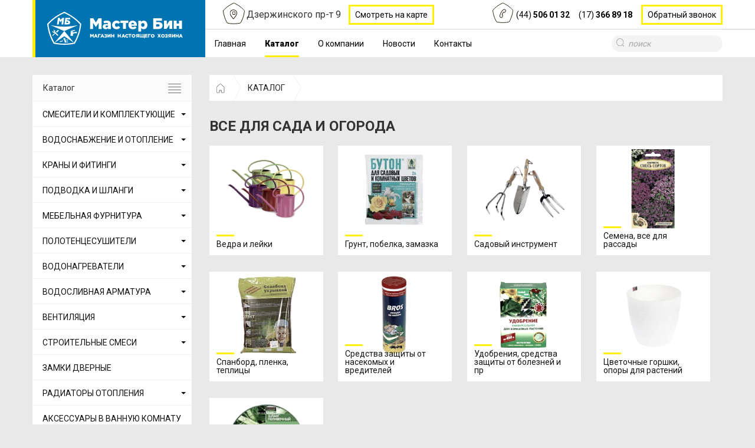

--- FILE ---
content_type: text/html; charset=utf-8
request_url: https://masterbin.by/katalog/sadovyj-inventar
body_size: 16943
content:
<!doctype html>
<html class="no-js" lang="">

<head>
    <meta charset="utf-8">
    <meta name="yandex-verification" content="b1c6ea1fe0ee518b" />
    <meta http-equiv="x-ua-compatible" content="ie=edge">
    <title>САДОВЫЙ ИНВЕНТАРЬ</title>
        <meta name="description" content="Большой ассортимент садового инвентаря и садовой техники: лопаты, секаторы, шланги, сучкорезы и многое другое. Все необходимое для сада Вы найдете в нашем магазине. " />
            <meta name="keywords" content= "Все для сада и огорода" />
    
    

    <meta name="viewport" content="width=device-width, initial-scale=1">
    <link rel="shortcut icon" href="/catalog/view/theme/masterbin/image/favicon.ico" type="image/x-icon">
    <link href="https://fonts.googleapis.com/css?family=Roboto:300,400,700,900&amp;subset=cyrillic" rel="stylesheet">
    <link rel="stylesheet" href="https://cdnjs.cloudflare.com/ajax/libs/bootstrap-select/1.11.2/css/bootstrap-select.min.css">
    <link rel="stylesheet" href="/catalog/view/theme/masterbin/stylesheet/normalize.min.css">
    <link rel="stylesheet" href="/catalog/view/theme/masterbin/stylesheet/bootstrap.min.css">
    <link rel="stylesheet" href="/catalog/view/theme/masterbin/stylesheet/bootstrap-theme.min.css">
    <link rel="stylesheet" href="/catalog/view/theme/masterbin/stylesheet/slick.css">
    <link rel="stylesheet" href="/catalog/view/theme/masterbin/stylesheet/slick-theme.css">
    <link rel="stylesheet" href="/catalog/view/theme/masterbin/stylesheet/jquery.fancybox.css">
    <link rel="stylesheet" href="/catalog/view/theme/masterbin/stylesheet/styleChanges.css">
    <link rel="stylesheet" href="/catalog/view/theme/masterbin/stylesheet/stylesheet.min.css">

  <!--        -->
        <link href="https://masterbin.by/katalog/sadovyj-inventar" rel="canonical" />
        <link href="https://masterbin.by/katalog/sadovyj-inventar?page=2" rel="next" />
       <!--   -->
   
        <meta name="yandex-verification" content="1926849b6496da8c" />
<!-- Yandex.Metrika counter -->
<script type="text/javascript" >
   (function(m,e,t,r,i,k,a){m[i]=m[i]||function(){(m[i].a=m[i].a||[]).push(arguments)};
   m[i].l=1*new Date();k=e.createElement(t),a=e.getElementsByTagName(t)[0],k.async=1,k.src=r,a.parentNode.insertBefore(k,a)})
   (window, document, "script", "https://mc.yandex.ru/metrika/tag.js", "ym");

   ym(75153271, "init", {
        clickmap:true,
        trackLinks:true,
        accurateTrackBounce:true,
        webvisor:true
   });
</script>
<noscript><div><img src="https://mc.yandex.ru/watch/75153271" style="position:absolute; left:-9999px;" alt="" /></div></noscript>
<!-- /Yandex.Metrika counter -->            
</head>

<body style="background: #FFEF35C">
    <!--[if lt IE 8]>
            <p class="browserupgrade">You are using an <strong>outdated</strong> browser. Please <a href="http://browsehappy.com/">upgrade your browser</a> to improve your experience.</p>
        <![endif]-->
    <div class="header-bg-line">
        <div class="bg-line"></div>
    </div>
    <div class="header-bg1 hidden-sm hidden-xs "></div>
    <header class="header">
        <div class="container">
            <div class="row">
                <div class="col-md-3 col-sm-4 col-xs-3 logo-wrap">
                    <div class="logo hidden-xs">
                        <a href="https://masterbin.by/">
                            <img src="/catalog/view/theme/masterbin/image/logo.svg" alt="" class="img-responsive">
                        </a>
                    </div>
                    <div class="logo visible-xs">
                        <a href="https://masterbin.by/">
                            <img src="/catalog/view/theme/masterbin/image/logo-mobile.svg" alt="" class="img-responsive">
                        </a>
                    </div>
                </div>
                <div class="col-md-9 info-wrap">
                    <div class="info">
                        <div class="location-wrap hidden-xs">
                            <div class="location">Дзержинского пр-т 9</div>
                            <a href="https://yandex.ru/maps/157/minsk/?mode=search&text=53.8898796%2C27.5241466&sll=27.561831%2C53.902257&sspn=0.326843%2C0.109889&ol=geo&ouri=ymapsbm1%3A%2F%2Fgeo%3Fll%3D27.524%252C53.890%26spn%3D0.001%252C0.001%26text%3D%25D0%2591%25D0%25B5%25D0%25BB%25D0%25B0%25D1%2580%25D1%2583%25D1%2581%25D1%258C%252C%2520%25D0%259C%25D1%2596%25D0%25BD%25D1%2581%25D0%25BA%252C%2520%25D0%25BF%25D1%2580%25D0%25B0%25D1%2581%25D0%25BF%25D0%25B5%25D0%25BA%25D1%2582%2520%25D0%2594%25D0%25B7%25D1%258F%25D1%2580%25D0%25B6%25D1%258B%25D0%25BD%25D1%2581%25D0%25BA%25D0%25B0%25D0%25B3%25D0%25B0%252C%25209&ll=27.523554%2C53.889561&z=16" target="_blank" class="btn-bin">Смотреть на карте</a>
                        </div>
                        <div class="phone-wrap">
                            <div class="phone-item__wrap">
                                <div class="phone-item"><a href="tel:+375445060132">(44) <strong> 506 01 32</strong></a></div>
                                <div class="phone-item"><a href="tel:+375173668918">(17) <strong> 366 89 18</strong></a></div>
                            </div>
                            <div class="btn-bin hidden-xs" data-toggle="modal" data-target="#myModalPhone">Обратный звонок</div>
                        </div>
                        <div class="btn-phone_wrap hidden-lg hidden-md hidden-sm">
                            <div class="btn-phone" data-toggle="modal" data-target="#myModalPhone"></div>
                        </div>
                    </div>
                    <nav class="navbar">
                        <div class="navbar-header hidden-sm hidden-md hidden-lg">
                            <button type="button" class="btn-menu" data-toggle="collapse" data-target="#bs-example-navbar-collapse-1"></button>
                        </div>
                        <div class="collapse navbar-collapse" id="bs-example-navbar-collapse-1">
                            <ul class="menu nav navbar-nav">
                                <li  ><a href="/">Главная</a></li>
                                <li  class="open"  ><a href="/katalog">Каталог</a></li>
                                <li  ><a href="/about_us">О компании</a></li>
                                <li  ><a href="/news">Новости</a></li>
                                <li  ><a href="/contact-us">Контакты</a></li>
                               
                          <!--        <li  ><a href="/dop-uslugi">Доп. услуги</a></li> 
                                 
                                 <li><a class="clickpricelist" href="/pricelist">Прайслист</a></li> -->
                            </ul>
                        </div>
                        <div id="search" class="search">
                            <input type="search" name="search" placeholder="поиск">
                        </div>
                    </nav>
                </div>
            </div>
        </div>
    </header> <section class="category">
        <div class="container">
            <div class="row">
                <div class="col-md-3 col-sm-4 catalog-menu__wrap">
                        <nav class="nav navbar nav-catalog">
    <div class="navbar-header hidden-sm hidden-md hidden-lg">
        <button type="button" class="btn-menu" data-toggle="collapse" data-target="#bs-example-navbar-collapse-2">Каталог</button>
    </div>
    <div class="collapse navbar-collapse" id="bs-example-navbar-collapse-2">
        <div class="title-menu hidden-xs">Каталог</div>
        <ul class="catalog-menu navbar-nav">
            <div class="list-group">
                                                <li class="catalog-menu__item dropdown">
                    <a class="click-a" href="https://masterbin.by/katalog/smesiteli-i-komplektujuschie" >СМЕСИТЕЛИ И КОМПЛЕКТУЮЩИЕ</a><a class=" ico-menu-dropdaun" data-toggle="dropdown"><b class="caret"></b></a>
                    <ul class="dropdown-menu">
                                                <li><a href="https://masterbin.by/katalog/smesiteli-i-komplektujuschie/katridzhi-i-zapchasti">Картриджи и комплектующие к смесителям</a></li>
                                                <li><a href="https://masterbin.by/katalog/smesiteli-i-komplektujuschie/lejki-izlivy-dushevye-shlangi">Лейки, изливы, душевые шланги</a></li>
                                                <li><a href="https://masterbin.by/katalog/smesiteli-i-komplektujuschie/smesiteli-dlja-vanny-i-dusha">Смесители для ванны и душа</a></li>
                                                <li><a href="https://masterbin.by/katalog/smesiteli-i-komplektujuschie/smesiteli-dlja-kuxni">Смесители для кухни</a></li>
                                                <li><a href="https://masterbin.by/katalog/smesiteli-i-komplektujuschie/smesiteli-dlja-umyvalnika">Смесители для умывальника</a></li>
                                            </ul>
                </li>
                                                                <li class="catalog-menu__item dropdown">
                    <a class="click-a" href="https://masterbin.by/katalog/vodosnabzhenie-i-otoplenie" >ВОДОСНАБЖЕНИЕ И ОТОПЛЕНИЕ</a><a class=" ico-menu-dropdaun" data-toggle="dropdown"><b class="caret"></b></a>
                    <ul class="dropdown-menu">
                                                <li><a href="https://masterbin.by/katalog/vodosnabzhenie-i-otoplenie/metalloplastikovyj-truboprovod">Металлопластиковый трубопровод</a></li>
                                                <li><a href="https://masterbin.by/katalog/vodosnabzhenie-i-otoplenie/polipropilenovyj-truboprovod">Полипропиленовый трубопровод</a></li>
                                                <li><a href="https://masterbin.by/katalog/vodosnabzhenie-i-otoplenie/komplektujuschie">Спецнструмент для водопровода и канализации, крепления для труб</a></li>
                                                <li><a href="https://masterbin.by/katalog/vodosnabzhenie-i-otoplenie/schetchiki-vody-manometry-rele-davlenija">Счетчики воды, манометры, реле давления, клапаны</a></li>
                                                <li><a href="https://masterbin.by/katalog/vodosnabzhenie-i-otoplenie/teploshumoizoljatsja">ТЕПЛОШУМОИЗОЛЯЦИЯ</a></li>
                                                <li><a href="https://masterbin.by/katalog/vodosnabzhenie-i-otoplenie/truba-pitjevaja-gofrirovannaja">Труба питьевая, гофрированная. полимерная</a></li>
                                            </ul>
                </li>
                                                                <li class="catalog-menu__item dropdown">
                    <a class="click-a" href="https://masterbin.by/katalog/krany-i-fitingi" >КРАНЫ И ФИТИНГИ</a><a class=" ico-menu-dropdaun" data-toggle="dropdown"><b class="caret"></b></a>
                    <ul class="dropdown-menu">
                                                <li><a href="https://masterbin.by/katalog/krany-i-fitingi/krany-vodosnabzhenija-i-gazosnabzhenija">Краны водоснабжения и газоснабжения</a></li>
                                                <li><a href="https://masterbin.by/katalog/krany-i-fitingi/fitingi-kompressionnye">Фитинги компрессионные</a></li>
                                                <li><a href="https://masterbin.by/katalog/krany-i-fitingi/fitingi-soedinitelnye">Фитинги соединительные </a></li>
                                                <li><a href="https://masterbin.by/katalog/krany-i-fitingi/ftitingi-tsvetlit">Фитинги Цветлит</a></li>
                                                <li><a href="https://masterbin.by/katalog/krany-i-fitingi/fitingi-obzhimnye">Фитинги чугунные, стальные</a></li>
                                            </ul>
                </li>
                                                                <li class="catalog-menu__item dropdown">
                    <a class="click-a" href="https://masterbin.by/katalog/podvodka-i-shlangi" >ПОДВОДКА И ШЛАНГИ</a><a class=" ico-menu-dropdaun" data-toggle="dropdown"><b class="caret"></b></a>
                    <ul class="dropdown-menu">
                                                <li><a href="https://masterbin.by/katalog/podvodka-i-shlangi/dlja-smesitelej">Для воды</a></li>
                                                <li><a href="https://masterbin.by/katalog/podvodka-i-shlangi/dlja-stiralnoj-mashiny">Шланги для стиральной машины</a></li>
                                            </ul>
                </li>
                                                                <li class="catalog-menu__item dropdown">
                    <a class="click-a" href="https://masterbin.by/katalog/mebelnay_furnitura" >МЕБЕЛЬНАЯ ФУРНИТУРА</a><a class=" ico-menu-dropdaun" data-toggle="dropdown"><b class="caret"></b></a>
                    <ul class="dropdown-menu">
                                                <li><a href="https://masterbin.by/katalog/mebelnay_furnitura/dvernye-upory">Дверные упоры</a></li>
                                                <li><a href="https://masterbin.by/katalog/mebelnay_furnitura/kreplenija-dlja-mebeli">Крепления для мебели</a></li>
                                                <li><a href="https://masterbin.by/katalog/mebelnay_furnitura/kronshtejn-dlja-televizora">Кронштейн для телевизора</a></li>
                                                <li><a href="https://masterbin.by/katalog/mebelnay_furnitura/krjuchki-veshalki">Крючки вешалки</a></li>
                                                <li><a href="https://masterbin.by/katalog/mebelnay_furnitura/mebelnye-kolesa">Мебельные колёса</a></li>
                                                <li><a href="https://masterbin.by/katalog/mebelnay_furnitura/mebelnye-opory">Мебельные опоры</a></li>
                                                <li><a href="https://masterbin.by/katalog/mebelnay_furnitura/petli">Петли</a></li>
                                                <li><a href="https://masterbin.by/katalog/mebelnay_furnitura/podkladki-i-uplotniteli">Подкладки и уплотнители</a></li>
                                                <li><a href="https://masterbin.by/katalog/mebelnay_furnitura/polkoderzhateli">Полкодержатели</a></li>
                                                <li><a href="https://masterbin.by/katalog/mebelnay_furnitura/proushiny-dlja-zamka">Проушины для замка</a></li>
                                                <li><a href="https://masterbin.by/katalog/mebelnay_furnitura/prochie-aksessuary-dlja-mebeli">Прочие аксессуары для мебели</a></li>
                                                <li><a href="https://masterbin.by/katalog/mebelnay_furnitura/derzhateli-dlja-trub-i-relingov">Релинги, трубы и крепления к ним</a></li>
                                                <li><a href="https://masterbin.by/katalog/mebelnay_furnitura/ruchki-mebelnye-balkonnye">Ручки мебельные, балконные, оконные</a></li>
                                                <li><a href="https://masterbin.by/katalog/mebelnay_furnitura/soediniteli-dlja-stekla">Соединители для стекла</a></li>
                                            </ul>
                </li>
                                                                <li class="catalog-menu__item dropdown">
                    <a class="click-a" href="https://masterbin.by/katalog/polotentsesushiteli" >ПОЛОТЕНЦЕСУШИТЕЛИ</a><a class=" ico-menu-dropdaun" data-toggle="dropdown"><b class="caret"></b></a>
                    <ul class="dropdown-menu">
                                                <li><a href="https://masterbin.by/katalog/polotentsesushiteli/komplektuyushchiy-k-polotentsesushitelyam">Комплектующие к полотенцесушителям</a></li>
                                                <li><a href="https://masterbin.by/katalog/polotentsesushiteli/polotentsesushiteli-dvin">Полотенцесушители ДВИН</a></li>
                                            </ul>
                </li>
                                                                <li class="catalog-menu__item dropdown">
                    <a class="click-a" href="https://masterbin.by/katalog/vodonagrevateli" >ВОДОНАГРЕВАТЕЛИ</a><a class=" ico-menu-dropdaun" data-toggle="dropdown"><b class="caret"></b></a>
                    <ul class="dropdown-menu">
                                                <li><a href="https://masterbin.by/katalog/vodonagrevateli/nakopitelnye-vodonagrevateli">НАКОПИТЕЛЬНЫЕ ВОДОНАГРЕВАТЕЛИ</a></li>
                                                <li><a href="https://masterbin.by/katalog/vodonagrevateli/protochnye-vodonagrevateli">ПРОТОЧНЫЕ ВОДОНАГРЕВАТЕЛИ</a></li>
                                                <li><a href="https://masterbin.by/katalog/vodonagrevateli/filtr-dlja-vodonagrevatelej">ФИЛЬТРЫ И ПРОЧЕЕ ДЛЯ ВОДОНАГРЕВАТЕЛЕЙ</a></li>
                                            </ul>
                </li>
                                                                <li class="catalog-menu__item dropdown">
                    <a class="click-a" href="https://masterbin.by/katalog/vodoslivnaja-armatura" >ВОДОСЛИВНАЯ АРМАТУРА</a><a class=" ico-menu-dropdaun" data-toggle="dropdown"><b class="caret"></b></a>
                    <ul class="dropdown-menu">
                                                <li><a href="https://masterbin.by/katalog/vodoslivnaja-armatura/armatura-bachkov-unitaza">Арматура бачков унитаза</a></li>
                                                <li><a href="https://masterbin.by/katalog/vodoslivnaja-armatura/vypuski-otvody-i-dr-komplektujuschie-dlja-sifonov">Выпуски, отводы и др. комплектующие для сифонов</a></li>
                                                <li><a href="https://masterbin.by/katalog/vodoslivnaja-armatura/instaljatsii-dlja-unitaza">Инсталляции для унитаза</a></li>
                                                <li><a href="https://masterbin.by/katalog/vodoslivnaja-armatura/sifony">Сифоны</a></li>
                                                <li><a href="https://masterbin.by/katalog/vodoslivnaja-armatura/slivnye-patrubki">Сливные патрубки</a></li>
                                                <li><a href="https://masterbin.by/katalog/vodoslivnaja-armatura/trapy-slivnye">Трапы сливные</a></li>
                                            </ul>
                </li>
                                                                <li class="catalog-menu__item dropdown">
                    <a class="click-a" href="https://masterbin.by/katalog/ventiljatsija" >ВЕНТИЛЯЦИЯ</a><a class=" ico-menu-dropdaun" data-toggle="dropdown"><b class="caret"></b></a>
                    <ul class="dropdown-menu">
                                                <li><a href="https://masterbin.by/katalog/ventiljatsija/bytovye-ventiljatory">Бытовые вентиляторы</a></li>
                                                <li><a href="https://masterbin.by/katalog/ventiljatsija/ventiljatory-i-paneli-awenta">Вентиляторы и панели Awenta</a></li>
                                                <li><a href="https://masterbin.by/katalog/ventiljatsija/vozduxovody">Воздуховоды и монтажные элементы</a></li>
                                                <li><a href="https://masterbin.by/katalog/ventiljatsija/dvertsy-revizionnye">Дверцы ревизионные</a></li>
                                                <li><a href="https://masterbin.by/katalog/ventiljatsija/napolnye-ventiljatory">Напольные вентиляторы</a></li>
                                                <li><a href="https://masterbin.by/katalog/ventiljatsija/reshetki-ventiljatsionnye">Решетки вентиляционные</a></li>
                                            </ul>
                </li>
                                                                <li class="catalog-menu__item dropdown">
                    <a class="click-a" href="https://masterbin.by/katalog/stroitelnye-smesi" >СТРОИТЕЛЬНЫЕ СМЕСИ</a><a class=" ico-menu-dropdaun" data-toggle="dropdown"><b class="caret"></b></a>
                    <ul class="dropdown-menu">
                                                <li><a href="https://masterbin.by/katalog/stroitelnye-smesi/gips">Гипс, гидроизоляция, цемент</a></li>
                                                <li><a href="https://masterbin.by/katalog/stroitelnye-smesi/gruntovka">Грунтовка</a></li>
                                                <li><a href="https://masterbin.by/katalog/stroitelnye-smesi/klej-dlja-plitki">Клей для плитки</a></li>
                                                <li><a href="https://masterbin.by/katalog/stroitelnye-smesi/zatirka-dlja-shvov">Фуги</a></li>
                                                <li><a href="https://masterbin.by/katalog/stroitelnye-smesi/shpatlevka">Шпатлевка</a></li>
                                                <li><a href="https://masterbin.by/katalog/stroitelnye-smesi/shtukaturka">Штукатурка</a></li>
                                            </ul>
                </li>
                                                                <li class="catalog-menu__item">
                    <a href="https://masterbin.by/katalog/zamki-zaschelki">ЗАМКИ ДВЕРНЫЕ</a>
                </li>
                                                                <li class="catalog-menu__item dropdown">
                    <a class="click-a" href="https://masterbin.by/katalog/radiatory-otoplenija" >РАДИАТОРЫ ОТОПЛЕНИЯ</a><a class=" ico-menu-dropdaun" data-toggle="dropdown"><b class="caret"></b></a>
                    <ul class="dropdown-menu">
                                                <li><a href="https://masterbin.by/katalog/radiatory-otoplenija/aljuminievye-radiatory">Алюминиевые радиаторы</a></li>
                                                <li><a href="https://masterbin.by/katalog/radiatory-otoplenija/bimetallicheskie-radiatory">Биметаллические радиаторы</a></li>
                                                <li><a href="https://masterbin.by/katalog/radiatory-otoplenija/kompletujuschie-k-radiatoram">Комплектующие к радиаторам</a></li>
                                            </ul>
                </li>
                                                                <li class="catalog-menu__item">
                    <a href="https://masterbin.by/katalog/aksessuary-v-vannuju-komnatu">АКСЕССУАРЫ В ВАННУЮ КОМНАТУ</a>
                </li>
                                                                <li class="catalog-menu__item dropdown">
                    <a class="click-a" href="https://masterbin.by/katalog/kanalizatsija" >КАНАЛИЗАЦИЯ ВНУТРЕННЯЯ</a><a class=" ico-menu-dropdaun" data-toggle="dropdown"><b class="caret"></b></a>
                    <ul class="dropdown-menu">
                                                <li><a href="https://masterbin.by/katalog/kanalizatsija/ljuki-kanalizatsionnye 1">Люки канализационные</a></li>
                                                <li><a href="https://masterbin.by/katalog/kanalizatsija/truby-vnutrennie">Трубы </a></li>
                                                <li><a href="https://masterbin.by/katalog/kanalizatsija/soedinenija-dlja-trub-vnutrennix">Фитинги</a></li>
                                            </ul>
                </li>
                                                                <li class="catalog-menu__item dropdown">
                    <a class="click-a" href="https://masterbin.by/katalog/metiznaja-produktsija" >МЕТИЗНАЯ ПРОДУКЦИЯ</a><a class=" ico-menu-dropdaun" data-toggle="dropdown"><b class="caret"></b></a>
                    <ul class="dropdown-menu">
                                                <li><a href="https://masterbin.by/katalog/metiznaja-produktsija/ankera">Анкера</a></li>
                                                <li><a href="https://masterbin.by/katalog/metiznaja-produktsija/bolty-shajby-gajki-tsangi">Болты,шайбы,гайки,винты</a></li>
                                                <li><a href="https://masterbin.by/katalog/metiznaja-produktsija/gvozdi">Гвозди, шурупы,цанги</a></li>
                                                <li><a href="https://masterbin.by/katalog/metiznaja-produktsija/djubelja-djubel-gvozdi">Дюбеля, дюбель-гвозди</a></li>
                                                <li><a href="https://masterbin.by/katalog/metiznaja-produktsija/zaklepkii">Заклепки, скобы</a></li>
                                                <li><a href="https://masterbin.by/katalog/metiznaja-produktsija/mebelnye-ugolki">Мебельные и др уголки, крючки</a></li>
                                                <li><a href="https://masterbin.by/katalog/metiznaja-produktsija/samorezy">Саморезы</a></li>
                                                <li><a href="https://masterbin.by/katalog/metiznaja-produktsija/xomut-stjazhki-i-prochie-krepezhi">Специальный крепеж и прочее</a></li>
                                            </ul>
                </li>
                                                                <li class="catalog-menu__item dropdown">
                    <a class="click-a" href="https://masterbin.by/katalog/sadovyj-inventar" >ВСЕ ДЛЯ САДА И ОГОРОДА</a><a class=" ico-menu-dropdaun" data-toggle="dropdown"><b class="caret"></b></a>
                    <ul class="dropdown-menu">
                                                <li><a href="https://masterbin.by/katalog/sadovyj-inventar/vedra-i-lejki">Ведра и лейки</a></li>
                                                <li><a href="https://masterbin.by/katalog/sadovyj-inventar/grunt-pobelka-zamazka">Грунт, побелка, замазка</a></li>
                                                <li><a href="https://masterbin.by/katalog/sadovyj-inventar/sadovyj-instrument">Садовый инструмент</a></li>
                                                <li><a href="https://masterbin.by/katalog/sadovyj-inventar/semena">Семена, все для рассады</a></li>
                                                <li><a href="https://masterbin.by/katalog/sadovyj-inventar/spanbord-plenka-teplitsy1">Спанборд, пленка, теплицы</a></li>
                                                <li><a href="https://masterbin.by/katalog/sadovyj-inventar/sredstva-zaschity-ot-nasekomyx">Средства защиты от насекомых и вредителей</a></li>
                                                <li><a href="https://masterbin.by/katalog/sadovyj-inventar/udobrenija">Удобрения, средства защиты от болезней и пр</a></li>
                                                <li><a href="https://masterbin.by/katalog/sadovyj-inventar/opory-dlja-rastenij">Цветочные горшки, опоры для растений</a></li>
                                                <li><a href="https://masterbin.by/katalog/sadovyj-inventar/shlangi-i-komplektujuschie-k-nim">Шланги и комплектующие к ним</a></li>
                                            </ul>
                </li>
                                                                <li class="catalog-menu__item dropdown">
                    <a class="click-a" href="https://masterbin.by/katalog/lako-krasochnaja-produktsija" >ЛАКО-КРАСОЧНАЯ ПРОДУКЦИЯ</a><a class=" ico-menu-dropdaun" data-toggle="dropdown"><b class="caret"></b></a>
                    <ul class="dropdown-menu">
                                                <li><a href="https://masterbin.by/katalog/lako-krasochnaja-produktsija/kraska-grunt">Грунтовка, эмаль по металлу, ржавине</a></li>
                                                <li><a href="https://masterbin.by/katalog/lako-krasochnaja-produktsija/kraska">Краска</a></li>
                                                <li><a href="https://masterbin.by/katalog/lako-krasochnaja-produktsija/laki">Лаки</a></li>
                                                <li><a href="https://masterbin.by/katalog/lako-krasochnaja-produktsija/rastvoriteli">Растворители</a></li>
                                                <li><a href="https://masterbin.by/katalog/lako-krasochnaja-produktsija/sredstva-dlja-obrabotki-drevesiny">Средства для обработки древесины</a></li>
                                            </ul>
                </li>
                                                                <li class="catalog-menu__item dropdown">
                    <a class="click-a" href="https://masterbin.by/katalog/instrument" >ИНСТРУМЕНТ </a><a class=" ico-menu-dropdaun" data-toggle="dropdown"><b class="caret"></b></a>
                    <ul class="dropdown-menu">
                                                <li><a href="https://masterbin.by/katalog/instrument/izmeritelnyj">Измерительный</a></li>
                                                <li><a href="https://masterbin.by/katalog/instrument/kljuchi">Ключи, метчики</a></li>
                                                <li><a href="https://masterbin.by/katalog/instrument/maljarnyj-otdelochnyj">Малярный,отделочный</a></li>
                                                <li><a href="https://masterbin.by/katalog/instrument/molotki-topory-lomy">Молотки, топоры, ломы</a></li>
                                                <li><a href="https://masterbin.by/katalog/instrument/osnastka-k-elektroinstrumentu">Оснастка к электроинструменту</a></li>
                                                <li><a href="https://masterbin.by/katalog/instrument/otvertki-ploskogubtsy-steplery">Отвертки, плоскогубцы</a></li>
                                                <li><a href="https://masterbin.by/katalog/instrument/rezhuschij">Режущий, пайка, сварка</a></li>
                                                <li><a href="https://masterbin.by/katalog/instrument/slesarnyj-instrument">Слесарный инструмент</a></li>
                                                <li><a href="https://masterbin.by/katalog/instrument/shtukaturno-otdelochnyj-istrument">Штукатурно-отделочный </a></li>
                                                <li><a href="https://masterbin.by/katalog/instrument/skobozabivnoj-zaklepochnyj-kleevoj">Скобозабивной, заклепочный, клеевой</a></li>
                                                <li><a href="https://masterbin.by/katalog/instrument/shlifovalnyj">Отвесы, шнуры малярные, маркеры строительные, наждачная бумага</a></li>
                                                <li><a href="https://masterbin.by/katalog/instrument/sredstva-individualnoj-zaschity">Средства индивидуальной защиты</a></li>
                                            </ul>
                </li>
                                                                <li class="catalog-menu__item">
                    <a href="https://masterbin.by/katalog/stekloxolst-i-setka">СТЕКЛОХОЛСТ И СЕТКА</a>
                </li>
                                                                <li class="catalog-menu__item dropdown">
                    <a class="click-a" href="https://masterbin.by/katalog/xozjajstvennye-tovary" >ХОЗЯЙСТВЕННЫЕ ТОВАРЫ</a><a class=" ico-menu-dropdaun" data-toggle="dropdown"><b class="caret"></b></a>
                    <ul class="dropdown-menu">
                                                <li><a href="https://masterbin.by/katalog/xozjajstvennye-tovary/bytovaja-ximija">Бытовая химия</a></li>
                                                <li><a href="https://masterbin.by/katalog/xozjajstvennye-tovary/bytovaja-ximija-avko">Бытовая химия AVKO</a></li>
                                                <li><a href="https://masterbin.by/katalog/xozjajstvennye-tovary/bytovye-lestnitsy">Бытовые лестницы</a></li>
                                                <li><a href="https://masterbin.by/katalog/xozjajstvennye-tovary/verevka-shpagat">Веревка,шпагат</a></li>
                                                <li><a href="https://masterbin.by/katalog/xozjajstvennye-tovary/gladilnye-doski">Домашняя и кухонная утварь и прочие товары для дома</a></li>
                                                <li><a href="https://masterbin.by/katalog/xozjajstvennye-tovary/krjuchki-samoklejuschiesja">Крючки самоклеющиеся</a></li>
                                                <li><a href="https://masterbin.by/katalog/xozjajstvennye-tovary/osnastka-dlja-bytovyx-pylesosov">Оснастка для бытовых пылесосов</a></li>
                                                <li><a href="https://masterbin.by/katalog/xozjajstvennye-tovary/salfetki-tualetnaja-bumaga-folga-i-pr">Салфетки, туалетная бумага, фольга и пр</a></li>
                                                <li><a href="https://masterbin.by/katalog/xozjajstvennye-tovary/sistemy-xranenija">Системы хранения</a></li>
                                                <li><a href="https://masterbin.by/katalog/xozjajstvennye-tovary/skotch-lenta-izoljatsionnaja-maljarnaja-i-prochee">Скотч, лента изоляционная, малярная и прочее</a></li>
                                                <li><a href="https://masterbin.by/katalog/xozjajstvennye-tovary/sushilka-dlja-obuvi">Сушилка для обуви</a></li>
                                                <li><a href="https://masterbin.by/katalog/xozjajstvennye-tovary/sushilki-dlja-belja">Сушилки для белья, гладильные доски</a></li>
                                                <li><a href="https://masterbin.by/katalog/xozjajstvennye-tovary/shvabry-schetki-lopaty">Швабры, щетки, ведра</a></li>
                                                <li><a href="https://masterbin.by/katalog/xozjajstvennye-tovary/shtorki-i-karnizy-dlja-vanny">Шторки, карнизы,  коврики и прочее для ванной и туалетной комнаты</a></li>
                                            </ul>
                </li>
                                                                <li class="catalog-menu__item dropdown">
                    <a class="click-a" href="https://masterbin.by/katalog/profili-ugolki" >ГИПСОКАРТОН, ПРОФИЛИ, УГОЛКИ, СТЫКИ</a><a class=" ico-menu-dropdaun" data-toggle="dropdown"><b class="caret"></b></a>
                    <ul class="dropdown-menu">
                                                <li><a href="https://masterbin.by/katalog/profili-ugolki/ugolki-dlja-plitki">Гипсокартон</a></li>
                                                <li><a href="https://masterbin.by/katalog/profili-ugolki/profili-dlja-gipsokartona">Комплектующие  для гипсокартона </a></li>
                                                <li><a href="https://masterbin.by/katalog/profili-ugolki/ugolki-majaki-shtukaturnye">Маяки, уголки штукатурные, для плитки</a></li>
                                                <li><a href="https://masterbin.by/katalog/profili-ugolki/aljuminievyje-styki">Алюминиевые стыки, порожки, канты</a></li>
                                            </ul>
                </li>
                                                                <li class="catalog-menu__item dropdown">
                    <a class="click-a" href="https://masterbin.by/katalog/uplotnitelnye-materialy" >УПЛОТНИТЕЛЬНЫЕ МАТЕРИАЛЫ</a><a class=" ico-menu-dropdaun" data-toggle="dropdown"><b class="caret"></b></a>
                    <ul class="dropdown-menu">
                                                <li><a href="https://masterbin.by/katalog/uplotnitelnye-materialy/manzhety">Манжеты, прокладки</a></li>
                                                <li><a href="https://masterbin.by/katalog/uplotnitelnye-materialy/teploizoljatsionnaja-truba">Теплоизоляция для труб</a></li>
                                                <li><a href="https://masterbin.by/katalog/uplotnitelnye-materialy/germetiki">Фум-ленты, герметики</a></li>
                                            </ul>
                </li>
                                                                <li class="catalog-menu__item">
                    <a href="https://masterbin.by/katalog/mojki-kuxonnye">МОЙКИ КУХОННЫЕ</a>
                </li>
                                                                <li class="catalog-menu__item dropdown">
                    <a class="click-a" href="https://masterbin.by/katalog/klej" >КЛЕЙ</a><a class=" ico-menu-dropdaun" data-toggle="dropdown"><b class="caret"></b></a>
                    <ul class="dropdown-menu">
                                                <li><a href="https://masterbin.by/katalog/klej/klej-ob">Клей</a></li>
                                                <li><a href="https://masterbin.by/katalog/klej/klej-obojnyj">Клей обойный</a></li>
                                            </ul>
                </li>
                                                                <li class="catalog-menu__item">
                    <a href="https://masterbin.by/katalog/nasosy-i-nasosnye-stancii">НАСОСЫ И НАСОСНЫЕ СТАНЦИИ</a>
                </li>
                                                                <li class="catalog-menu__item dropdown">
                    <a class="click-a" href="https://masterbin.by/katalog/peny-i-germetiki" >ПЕНЫ И ГЕРМЕТИКИ</a><a class=" ico-menu-dropdaun" data-toggle="dropdown"><b class="caret"></b></a>
                    <ul class="dropdown-menu">
                                                <li><a href="https://masterbin.by/katalog/peny-i-germetiki/germetikii">Герметики</a></li>
                                                <li><a href="https://masterbin.by/katalog/peny-i-germetiki/pistolety-dlja-peny-germetika">Монтажные пистолеты для пены, герметика</a></li>
                                                <li><a href="https://masterbin.by/katalog/peny-i-germetiki/ochistiteli-peny">Очистители монтажной пены</a></li>
                                                <li><a href="https://masterbin.by/katalog/peny-i-germetiki/pena-montazhnaja">Пена монтажная</a></li>
                                                <li><a href="https://masterbin.by/katalog/peny-i-germetiki/texnicheskie-sprei">Технические аэрозоли и жидкости</a></li>
                                            </ul>
                </li>
                                                                <li class="catalog-menu__item dropdown">
                    <a class="click-a" href="https://masterbin.by/katalog/elektrotexnicheskaja-produktsija" >ЭЛЕКТРОТЕХНИЧЕСКАЯ ПРОДУКЦИЯ</a><a class=" ico-menu-dropdaun" data-toggle="dropdown"><b class="caret"></b></a>
                    <ul class="dropdown-menu">
                                                <li><a href="https://masterbin.by/katalog/elektrotexnicheskaja-produktsija/batarejki-i-akkumuljatory">Батарейки и аккумуляторы</a></li>
                                                <li><a href="https://masterbin.by/katalog/elektrotexnicheskaja-produktsija/vilki-i-rozetki-perenosnye-patrony">Вилки и розетки переносные, патроны, колодки</a></li>
                                                <li><a href="https://masterbin.by/katalog/elektrotexnicheskaja-produktsija/vykljuchateli-i-rozetki">Выключатели и рамки</a></li>
                                                <li><a href="https://masterbin.by/katalog/elektrotexnicheskaja-produktsija/zvonki">Звонки</a></li>
                                                <li><a href="https://masterbin.by/katalog/elektrotexnicheskaja-produktsija/kabel-provoda-udliniteli">Кабель, провод</a></li>
                                                <li><a href="https://masterbin.by/katalog/elektrotexnicheskaja-produktsija/modulnaja-avtomatika">Модульная автоматика</a></li>
                                                <li><a href="https://masterbin.by/katalog/elektrotexnicheskaja-produktsija/prochee">Монтажные изделия и инструмент</a></li>
                                                <li><a href="https://masterbin.by/katalog/elektrotexnicheskaja-produktsija/pozharnye-izveschateli">Пожарные извещатели</a></li>
                                                <li><a href="https://masterbin.by/katalog/elektrotexnicheskaja-produktsija/lampochki">Прожектора, светильники, лампочки светодиодные</a></li>
                                                <li><a href="https://masterbin.by/katalog/elektrotexnicheskaja-produktsija/rozetki">Розетки</a></li>
                                                <li><a href="https://masterbin.by/katalog/elektrotexnicheskaja-produktsija/udliniteli-razvetviteli">Удлинители, разветвители</a></li>
                                            </ul>
                </li>
                                                                <li class="catalog-menu__item dropdown">
                    <a class="click-a" href="https://masterbin.by/katalog/filtry-i-sistemy-vodoochistki" >ФИЛЬТРЫ И СИСТЕМЫ ВОДООЧИСТКИ</a><a class=" ico-menu-dropdaun" data-toggle="dropdown"><b class="caret"></b></a>
                    <ul class="dropdown-menu">
                                                <li><a href="https://masterbin.by/katalog/filtry-i-sistemy-vodoochistki/kartridzhi">Картриджи </a></li>
                                                <li><a href="https://masterbin.by/katalog/filtry-i-sistemy-vodoochistki/kuvshiny-dlja-ochistki-vody">Кувшины для очистки воды</a></li>
                                                <li><a href="https://masterbin.by/katalog/filtry-i-sistemy-vodoochistki/filtry-dlja-ochistki-vody">Фильтры для очистки воды</a></li>
                                            </ul>
                </li>
                                                                <li class="catalog-menu__item">
                    <a href="https://masterbin.by/katalog/karnizy-dlja-shtor-i">КАРНИЗЫ ДЛЯ ШТОР И КОМПЛЕКТУЮЩИЕ К НИМ</a>
                </li>
                                                                <li class="catalog-menu__item dropdown">
                    <a class="click-a" href="https://masterbin.by/katalog/aksessuary-dlja-avtomobilistov" >АКСЕССУАРЫ ДЛЯ АВТОМОБИЛИСТОВ</a><a class=" ico-menu-dropdaun" data-toggle="dropdown"><b class="caret"></b></a>
                    <ul class="dropdown-menu">
                                                <li><a href="https://masterbin.by/katalog/aksessuary-dlja-avtomobilistov/zhidkost-dlja-ochistki-stekol">Жидкость для очистки стекол</a></li>
                                                <li><a href="https://masterbin.by/katalog/aksessuary-dlja-avtomobilistov/procheei">Прочее</a></li>
                                            </ul>
                </li>
                                        </ul>
    </div>
</nav>
                  </div>
                <div class="col-md-9 col-sm-8 catalog-items">
                    <ul class="bread-crumbs">
                                                                                                            <li class="bread-crumbs__item"><a href="https://masterbin.by/"><img src="/catalog/view/theme/masterbin/image/ico-home.svg" alt="" /></a></li>
                                                                                                                                            <li class="bread-crumbs__item"><a href="https://masterbin.by/katalog">КАТАЛОГ</a></li>
                                                                                                                                                                                    </ul>
                    <div class="category-items">

                        <h1 class="category__title">ВСЕ ДЛЯ САДА И ОГОРОДА</h1>

                        <div class="icotope-containre">
                                                            <a href="https://masterbin.by/katalog/sadovyj-inventar/vedra-i-lejki" class="grid-item">
                                    <div class="product__item ">
                                        <div class="image-content" style='background-image: url(https://masterbin.by/image/cache/catalog/pod_cat_image/ведра%20лейки-500x400.jpg)'></div>
                                        <div class="product__text-wrap">
                                            <div class="line"></div>
                                            <p class="product__text">Ведра и лейки</p>
                                        </div>
                                    </div>
                                </a>
                                                            <a href="https://masterbin.by/katalog/sadovyj-inventar/grunt-pobelka-zamazka" class="grid-item">
                                    <div class="product__item ">
                                        <div class="image-content" style='background-image: url(https://masterbin.by/image/cache/catalog/SAD/download-500x400.jpg)'></div>
                                        <div class="product__text-wrap">
                                            <div class="line"></div>
                                            <p class="product__text">Грунт, побелка, замазка</p>
                                        </div>
                                    </div>
                                </a>
                                                            <a href="https://masterbin.by/katalog/sadovyj-inventar/sadovyj-instrument" class="grid-item">
                                    <div class="product__item ">
                                        <div class="image-content" style='background-image: url(https://masterbin.by/image/cache/catalog/SAD/aaa-500x400.jpg)'></div>
                                        <div class="product__text-wrap">
                                            <div class="line"></div>
                                            <p class="product__text">Садовый инструмент</p>
                                        </div>
                                    </div>
                                </a>
                                                            <a href="https://masterbin.by/katalog/sadovyj-inventar/semena" class="grid-item">
                                    <div class="product__item ">
                                        <div class="image-content" style='background-image: url(https://masterbin.by/image/cache/catalog/SEMENA/obrieta_smes_sortov-500x400.jpg)'></div>
                                        <div class="product__text-wrap">
                                            <div class="line"></div>
                                            <p class="product__text">Семена, все для рассады</p>
                                        </div>
                                    </div>
                                </a>
                                                            <a href="https://masterbin.by/katalog/sadovyj-inventar/spanbord-plenka-teplitsy1" class="grid-item">
                                    <div class="product__item ">
                                        <div class="image-content" style='background-image: url(https://masterbin.by/image/cache/catalog/SAD/images-500x400.jpg)'></div>
                                        <div class="product__text-wrap">
                                            <div class="line"></div>
                                            <p class="product__text">Спанборд, пленка, теплицы</p>
                                        </div>
                                    </div>
                                </a>
                                                            <a href="https://masterbin.by/katalog/sadovyj-inventar/sredstva-zaschity-ot-nasekomyx" class="grid-item">
                                    <div class="product__item ">
                                        <div class="image-content" style='background-image: url(https://masterbin.by/image/cache/catalog/pod_cat_image/средства%20защиты%20от%20насекомых-500x400.jpg)'></div>
                                        <div class="product__text-wrap">
                                            <div class="line"></div>
                                            <p class="product__text">Средства защиты от насекомых и вредителей</p>
                                        </div>
                                    </div>
                                </a>
                                                            <a href="https://masterbin.by/katalog/sadovyj-inventar/udobrenija" class="grid-item">
                                    <div class="product__item ">
                                        <div class="image-content" style='background-image: url(https://masterbin.by/image/cache/catalog/SAD/sss-500x400.jpg)'></div>
                                        <div class="product__text-wrap">
                                            <div class="line"></div>
                                            <p class="product__text">Удобрения, средства защиты от болезней и пр</p>
                                        </div>
                                    </div>
                                </a>
                                                            <a href="https://masterbin.by/katalog/sadovyj-inventar/opory-dlja-rastenij" class="grid-item">
                                    <div class="product__item ">
                                        <div class="image-content" style='background-image: url(https://masterbin.by/image/cache/catalog/VSE%202/280-500x400.jpg)'></div>
                                        <div class="product__text-wrap">
                                            <div class="line"></div>
                                            <p class="product__text">Цветочные горшки, опоры для растений</p>
                                        </div>
                                    </div>
                                </a>
                                                            <a href="https://masterbin.by/katalog/sadovyj-inventar/shlangi-i-komplektujuschie-k-nim" class="grid-item">
                                    <div class="product__item ">
                                        <div class="image-content" style='background-image: url(https://masterbin.by/image/cache/catalog/pod_cat_image/шланги%20и%20комплектующие-500x400.jpg)'></div>
                                        <div class="product__text-wrap">
                                            <div class="line"></div>
                                            <p class="product__text">Шланги и комплектующие к ним</p>
                                        </div>
                                    </div>
                                </a>
                                                        <div class="gutter-sizer"></div>
                        </div>


                                              <nav class="navigation">
                            <ul class="pagination"><li class="active"><span>1</span></li><li><a href="https://masterbin.by/katalog/sadovyj-inventar?page=2">2</a></li><li><a href="https://masterbin.by/katalog/sadovyj-inventar?page=3">3</a></li><li><a href="https://masterbin.by/katalog/sadovyj-inventar?page=4">4</a></li><li><a href="https://masterbin.by/katalog/sadovyj-inventar?page=5">5</a></li><li><a href="https://masterbin.by/katalog/sadovyj-inventar?page=2">&gt;</a></li><li><a href="https://masterbin.by/katalog/sadovyj-inventar?page=5">&gt;|</a></li></ul>                            <div class="navigation-sort">
                            <span>Сортировать:</span>
                              <select id="input-sort" class="selectpicker" onchange="location = this.value;">
                                                                                                      <option value="https://masterbin.by/katalog/sadovyj-inventar?sort=p.sort_order&amp;order=ASC" selected="selected">По умолчанию</option>
                                                                                                                                        <option value="https://masterbin.by/katalog/sadovyj-inventar?sort=pd.name&amp;order=ASC">Название (А - Я)</option>
                                                                                                                                        <option value="https://masterbin.by/katalog/sadovyj-inventar?sort=pd.name&amp;order=DESC">Название (Я - А)</option>
                                                                                                                                        <option value="https://masterbin.by/katalog/sadovyj-inventar?sort=p.price&amp;order=ASC">Цена (низкая &gt; высокая)</option>
                                                                                                                                        <option value="https://masterbin.by/katalog/sadovyj-inventar?sort=p.price&amp;order=DESC">Цена (высокая &gt; низкая)</option>
                                                                                                                                        <option value="https://masterbin.by/katalog/sadovyj-inventar?sort=rating&amp;order=DESC">Рейтинг (начиная с высокого)</option>
                                                                                                                                        <option value="https://masterbin.by/katalog/sadovyj-inventar?sort=rating&amp;order=ASC">Рейтинг (начиная с низкого)</option>
                                                                                                                                        <option value="https://masterbin.by/katalog/sadovyj-inventar?sort=p.model&amp;order=ASC">Модель (А - Я)</option>
                                                                                                                                        <option value="https://masterbin.by/katalog/sadovyj-inventar?sort=p.model&amp;order=DESC">Модель (Я - А)</option>
                                                                                                </select>
                            </div>
                        </nav>
                        
                        <div class="icotope-containre">
                                                        <div class="grid-item grid-item1">
                                <div class="product__card ">
                                    <a href="https://masterbin.by/katalog/sadovyj-inventar/shlangi-i-komplektujuschie-k-nim/adapter-vneshnij-12-i-34-st6011--8-12-34" class="product__img-wrap">
                                        <img class="img-responsive" src="https://masterbin.by/image/cache/catalog/SAD/CHLANG/3543_1500x1500_cbe-228x228.jpg" alt="АДАПТЕР ВНЕШНИЙ 1/2&quot; и 3/4&quot;" />
                                        <div class="product__card-text-wrap">
                                                                                        <p class="price_container">
                                                
                                                                                            <p class="prise">2.15 руб.</p>
                                            
                                                                                                                                    </p>
                                            
                                            АДАПТЕР ВНЕШНИЙ 1/2&quot; и 3/4&quot;                                        </div>
                                    </a>
                                    <div class="product__card-text-wrap">
                                        <ul class="product__desc">
                                                                                          <li>
                                                  <a class="brand__lnk" href="https://masterbin.by/brands/startul">Бренд – STARTUL  </a>
                                              </li> 
                                                                                    </ul>
                                        <div class="product__btn-wrap">
                                            <a href="https://masterbin.by/katalog/sadovyj-inventar/shlangi-i-komplektujuschie-k-nim/adapter-vneshnij-12-i-34-st6011--8-12-34" class="btn_viev">Посмотреть</a>
                                            <div class="btn_buy btn_product" data-toggle="modal" data-target="#myModal">Купить</div>
                                        </div>
                                    </div>
                                </div>
                            </div>
                                                        <div class="grid-item grid-item1">
                                <div class="product__card ">
                                    <a href="https://masterbin.by/katalog/sadovyj-inventar/shlangi-i-komplektujuschie-k-nim/adapter-vnutrennij-34--st6010-23" class="product__img-wrap">
                                        <img class="img-responsive" src="https://masterbin.by/image/cache/catalog/RAZNOE/939659-228x228.jpg" alt="АДАПТЕР ВНУТРЕННИЙ 3/4&quot;" />
                                        <div class="product__card-text-wrap">
                                                                                        <p class="price_container">
                                                
                                                                                            <p class="prise">1.95 руб.</p>
                                            
                                                                                                                                    </p>
                                            
                                            АДАПТЕР ВНУТРЕННИЙ 3/4&quot;                                        </div>
                                    </a>
                                    <div class="product__card-text-wrap">
                                        <ul class="product__desc">
                                                                                    </ul>
                                        <div class="product__btn-wrap">
                                            <a href="https://masterbin.by/katalog/sadovyj-inventar/shlangi-i-komplektujuschie-k-nim/adapter-vnutrennij-34--st6010-23" class="btn_viev">Посмотреть</a>
                                            <div class="btn_buy btn_product" data-toggle="modal" data-target="#myModal">Купить</div>
                                        </div>
                                    </div>
                                </div>
                            </div>
                                                        <div class="grid-item grid-item1">
                                <div class="product__card ">
                                    <a href="https://masterbin.by/katalog/sadovyj-inventar/sredstva-zaschity-ot-nasekomyx/aerozol-ot-moli-i-kozheeda-150ml-chistyj-dom" class="product__img-wrap">
                                        <img class="img-responsive" src="https://masterbin.by/image/cache/catalog/4601826008506-228x228.jpg" alt="АЭРОЗОЛЬ ОТ МОЛИ И КОЖЕЕДА 150МЛ ЧИСТЫЙ ДОМ" />
                                        <div class="product__card-text-wrap">
                                                                                        <p class="price_container">
                                                
                                                                                            <p class="prise">8.60 руб.</p>
                                            
                                                                                                                                    </p>
                                            
                                            АЭРОЗОЛЬ ОТ МОЛИ И КОЖЕЕДА 150МЛ ЧИСТЫЙ ДОМ                                        </div>
                                    </a>
                                    <div class="product__card-text-wrap">
                                        <ul class="product__desc">
                                                                                          <li>
                                                  <a class="brand__lnk" href="https://masterbin.by/brands/chistyj-dom">Бренд – ЧИСТЫЙ ДОМ  </a>
                                              </li> 
                                                                                    </ul>
                                        <div class="product__btn-wrap">
                                            <a href="https://masterbin.by/katalog/sadovyj-inventar/sredstva-zaschity-ot-nasekomyx/aerozol-ot-moli-i-kozheeda-150ml-chistyj-dom" class="btn_viev">Посмотреть</a>
                                            <div class="btn_buy btn_product" data-toggle="modal" data-target="#myModal">Купить</div>
                                        </div>
                                    </div>
                                </div>
                            </div>
                                                        <div class="grid-item grid-item1">
                                <div class="product__card ">
                                    <a href="https://masterbin.by/katalog/sadovyj-inventar/semena/biogrunt-dlya-kaktusov-i-sukkulentov-2-5l" class="product__img-wrap">
                                        <img class="img-responsive" src="https://masterbin.by/image/cache/catalog/4600250002159-228x228.jpg" alt="БИОГРУНТ ДЛЯ КАКТУСОВ И СУККУЛЕНТОВ 2.5Л" />
                                        <div class="product__card-text-wrap">
                                                                                        <p class="price_container">
                                                
                                                                                            <p class="prise">3.95 руб.</p>
                                            
                                                                                                                                    </p>
                                            
                                            БИОГРУНТ ДЛЯ КАКТУСОВ И СУККУЛЕНТОВ 2.5Л                                        </div>
                                    </a>
                                    <div class="product__card-text-wrap">
                                        <ul class="product__desc">
                                                                                    </ul>
                                        <div class="product__btn-wrap">
                                            <a href="https://masterbin.by/katalog/sadovyj-inventar/semena/biogrunt-dlya-kaktusov-i-sukkulentov-2-5l" class="btn_viev">Посмотреть</a>
                                            <div class="btn_buy btn_product" data-toggle="modal" data-target="#myModal">Купить</div>
                                        </div>
                                    </div>
                                </div>
                            </div>
                                                        <div class="grid-item grid-item1">
                                <div class="product__card ">
                                    <a href="https://masterbin.by/katalog/sadovyj-inventar/udobrenija/biopreparat-fitosporin-m-pak-200g" class="product__img-wrap">
                                        <img class="img-responsive" src="https://masterbin.by/image/cache/catalog/4607026420155-228x228.jpg" alt="БИОПРЕПАРАТ ФИТОСПОРИН-М ПАК.200Г" />
                                        <div class="product__card-text-wrap">
                                                                                        <p class="price_container">
                                                
                                                                                            <p class="prise">4.90 руб.</p>
                                            
                                                                                                                                    </p>
                                            
                                            БИОПРЕПАРАТ ФИТОСПОРИН-М ПАК.200Г                                        </div>
                                    </a>
                                    <div class="product__card-text-wrap">
                                        <ul class="product__desc">
                                                                                          <li>
                                                  <a class="brand__lnk" href="https://masterbin.by/brands/ozhz-kuznecova">Бренд – ОЖЗ КУЗНЕЦОВА  </a>
                                              </li> 
                                                                                    </ul>
                                        <div class="product__btn-wrap">
                                            <a href="https://masterbin.by/katalog/sadovyj-inventar/udobrenija/biopreparat-fitosporin-m-pak-200g" class="btn_viev">Посмотреть</a>
                                            <div class="btn_buy btn_product" data-toggle="modal" data-target="#myModal">Купить</div>
                                        </div>
                                    </div>
                                </div>
                            </div>
                                                        <div class="grid-item grid-item1">
                                <div class="product__card ">
                                    <a href="https://masterbin.by/katalog/sadovyj-inventar/udobrenija/biostimulyator-rosta-rastenij-epin-3ml" class="product__img-wrap">
                                        <img class="img-responsive" src="https://masterbin.by/image/cache/catalog/NOVAIA/000077474_p_l-700x700-228x228.jpg" alt="БИОСТИМУЛЯТОР РОСТА РАСТЕНИЙ ЭПИН 3МЛ" />
                                        <div class="product__card-text-wrap">
                                                                                        <p class="price_container">
                                                
                                                                                            <p class="prise">3.95 руб.</p>
                                            
                                                                                                                                    </p>
                                            
                                            БИОСТИМУЛЯТОР РОСТА РАСТЕНИЙ ЭПИН 3МЛ                                        </div>
                                    </a>
                                    <div class="product__card-text-wrap">
                                        <ul class="product__desc">
                                                                                    </ul>
                                        <div class="product__btn-wrap">
                                            <a href="https://masterbin.by/katalog/sadovyj-inventar/udobrenija/biostimulyator-rosta-rastenij-epin-3ml" class="btn_viev">Посмотреть</a>
                                            <div class="btn_buy btn_product" data-toggle="modal" data-target="#myModal">Купить</div>
                                        </div>
                                    </div>
                                </div>
                            </div>
                                                        <div class="grid-item grid-item1">
                                <div class="product__card ">
                                    <a href="https://masterbin.by/katalog/sadovyj-inventar/sredstva-zaschity-ot-nasekomyx/biotlin-3ml-ampula-insekticid" class="product__img-wrap">
                                        <img class="img-responsive" src="https://masterbin.by/image/cache/catalog/SAD/CHLANG/Biotlin_3ml-228x228.jpg" alt="БИОТЛИН 3МЛ АМПУЛА ИНСЕКТИЦИД" />
                                        <div class="product__card-text-wrap">
                                                                                        <p class="price_container">
                                                
                                                                                            <p class="prise">2.00 руб.</p>
                                            
                                                                                                                                    </p>
                                            
                                            БИОТЛИН 3МЛ АМПУЛА ИНСЕКТИЦИД                                        </div>
                                    </a>
                                    <div class="product__card-text-wrap">
                                        <ul class="product__desc">
                                                                                    </ul>
                                        <div class="product__btn-wrap">
                                            <a href="https://masterbin.by/katalog/sadovyj-inventar/sredstva-zaschity-ot-nasekomyx/biotlin-3ml-ampula-insekticid" class="btn_viev">Посмотреть</a>
                                            <div class="btn_buy btn_product" data-toggle="modal" data-target="#myModal">Купить</div>
                                        </div>
                                    </div>
                                </div>
                            </div>
                                                        <div class="grid-item grid-item1">
                                <div class="product__card ">
                                    <a href="https://masterbin.by/katalog/sadovyj-inventar/udobrenija/bornaya-kislota-pak-10g" class="product__img-wrap">
                                        <img class="img-responsive" src="https://masterbin.by/image/cache/catalog/05%20545/9356386-1-228x228.jpg" alt="БОРНАЯ КИСЛОТА 10г" />
                                        <div class="product__card-text-wrap">
                                                                                        <p class="price_container">
                                                
                                                                                            <p class="prise">1.20 руб.</p>
                                            
                                                                                                                                    </p>
                                            
                                            БОРНАЯ КИСЛОТА 10г                                        </div>
                                    </a>
                                    <div class="product__card-text-wrap">
                                        <ul class="product__desc">
                                                                                    </ul>
                                        <div class="product__btn-wrap">
                                            <a href="https://masterbin.by/katalog/sadovyj-inventar/udobrenija/bornaya-kislota-pak-10g" class="btn_viev">Посмотреть</a>
                                            <div class="btn_buy btn_product" data-toggle="modal" data-target="#myModal">Купить</div>
                                        </div>
                                    </div>
                                </div>
                            </div>
                                                        <div class="grid-item grid-item1">
                                <div class="product__card ">
                                    <a href="https://masterbin.by/katalog/sadovyj-inventar/udobrenija/var-sadovyj--lechebnyj-200gr" class="product__img-wrap">
                                        <img class="img-responsive" src="https://masterbin.by/image/cache/catalog/1OCTOBRE/2673434-228x228.jpg" alt="ВАР САДОВЫЙ  ЛЕЧЕБНЫЙ 200гр" />
                                        <div class="product__card-text-wrap">
                                                                                        <p class="price_container">
                                                
                                                                                            <p class="prise">5.20 руб.</p>
                                            
                                                                                                                                    </p>
                                            
                                            ВАР САДОВЫЙ  ЛЕЧЕБНЫЙ 200гр                                        </div>
                                    </a>
                                    <div class="product__card-text-wrap">
                                        <ul class="product__desc">
                                                                                    </ul>
                                        <div class="product__btn-wrap">
                                            <a href="https://masterbin.by/katalog/sadovyj-inventar/udobrenija/var-sadovyj--lechebnyj-200gr" class="btn_viev">Посмотреть</a>
                                            <div class="btn_buy btn_product" data-toggle="modal" data-target="#myModal">Купить</div>
                                        </div>
                                    </div>
                                </div>
                            </div>
                                                        <div class="grid-item grid-item1">
                                <div class="product__card ">
                                    <a href="https://masterbin.by/katalog/sadovyj-inventar/vedra-i-lejki/vedro--praktik-10l-solnechnyj-14934000" class="product__img-wrap">
                                        <img class="img-responsive" src="https://masterbin.by/image/cache/catalog/%2019/933905-228x228.jpg" alt="ВЕДРО  ПРАКТИК 10Л  ЦВЕТ - СОЛНЕЧНЫЙ ЖЕЛТЫЙ" />
                                        <div class="product__card-text-wrap">
                                                                                        <p class="price_container">
                                                
                                                                                            <p class="prise">5.40 руб.</p>
                                            
                                                                                                                                    </p>
                                            
                                            ВЕДРО  ПРАКТИК 10Л  ЦВЕТ - СОЛНЕЧНЫЙ ЖЕЛТЫЙ                                        </div>
                                    </a>
                                    <div class="product__card-text-wrap">
                                        <ul class="product__desc">
                                                                                          <li>
                                                  <a class="brand__lnk" href="https://masterbin.by/brands/berossi">Бренд – BEROSSI  </a>
                                              </li> 
                                                                                    </ul>
                                        <div class="product__btn-wrap">
                                            <a href="https://masterbin.by/katalog/sadovyj-inventar/vedra-i-lejki/vedro--praktik-10l-solnechnyj-14934000" class="btn_viev">Посмотреть</a>
                                            <div class="btn_buy btn_product" data-toggle="modal" data-target="#myModal">Купить</div>
                                        </div>
                                    </div>
                                </div>
                            </div>
                                                        <div class="grid-item grid-item1">
                                <div class="product__card ">
                                    <a href="https://masterbin.by/katalog/xozjajstvennye-tovary/shvabry-schetki-lopaty/vedro-ocinkovannoe-12l" class="product__img-wrap">
                                        <img class="img-responsive" src="https://masterbin.by/image/cache/catalog/HOZTOVAR/3404-228x228.jpg" alt="ВЕДРО ОЦИНКОВАННОЕ" />
                                        <div class="product__card-text-wrap">
                                                                                        <p class="price_container">
                                                
                                                                                            <p class="prise">от 12.90 руб.</p>
                                            
                                                                                                                                    </p>
                                            
                                            ВЕДРО ОЦИНКОВАННОЕ                                        </div>
                                    </a>
                                    <div class="product__card-text-wrap">
                                        <ul class="product__desc">
                                                                                    </ul>
                                        <div class="product__btn-wrap">
                                            <a href="https://masterbin.by/katalog/xozjajstvennye-tovary/shvabry-schetki-lopaty/vedro-ocinkovannoe-12l" class="btn_viev">Посмотреть</a>
                                            <div class="btn_buy btn_product" data-toggle="modal" data-target="#myModal">Купить</div>
                                        </div>
                                    </div>
                                </div>
                            </div>
                                                        <div class="grid-item grid-item1">
                                <div class="product__card ">
                                    <a href="https://masterbin.by/katalog/sadovyj-inventar/vedra-i-lejki/vedro-s-nosikom" class="product__img-wrap">
                                        <img class="img-responsive" src="https://masterbin.by/image/cache/catalog/BIT%20TEX/7410/5533351/947517-228x228.jpg" alt="ВЕДРО С НОСИКОМ" />
                                        <div class="product__card-text-wrap">
                                                                                        <p class="price_container">
                                                
                                                                                            <p class="prise">от 10.90 руб.</p>
                                            
                                                                                                                                    </p>
                                            
                                            ВЕДРО С НОСИКОМ                                        </div>
                                    </a>
                                    <div class="product__card-text-wrap">
                                        <ul class="product__desc">
                                                                                          <li>
                                                  <a class="brand__lnk" href="https://masterbin.by/brands/berossi">Бренд – BEROSSI  </a>
                                              </li> 
                                                                                    </ul>
                                        <div class="product__btn-wrap">
                                            <a href="https://masterbin.by/katalog/sadovyj-inventar/vedra-i-lejki/vedro-s-nosikom" class="btn_viev">Посмотреть</a>
                                            <div class="btn_buy btn_product" data-toggle="modal" data-target="#myModal">Купить</div>
                                        </div>
                                    </div>
                                </div>
                            </div>
                                                        <div class="grid-item grid-item1">
                                <div class="product__card ">
                                    <a href="https://masterbin.by/katalog/sadovyj-inventar/udobrenija/vodorastvorimoe-udobrenie-akvarin-dlya-rassady-100g" class="product__img-wrap">
                                        <img class="img-responsive" src="https://masterbin.by/image/cache/catalog/4650100155610-228x228.jpg" alt="ВОДОРАСТВОРИМОЕ УДОБРЕНИЕ " />
                                        <div class="product__card-text-wrap">
                                                                                        <p class="price_container">
                                                
                                                                                            <p class="prise">2.95 руб.</p>
                                            
                                                                                                                                    </p>
                                            
                                            ВОДОРАСТВОРИМОЕ УДОБРЕНИЕ                                         </div>
                                    </a>
                                    <div class="product__card-text-wrap">
                                        <ul class="product__desc">
                                                                                          <li>
                                                  <a class="brand__lnk" href="https://masterbin.by/brands/bujskie-udobreniya">Бренд – БУЙСКИЕ УДОБРЕНИЯ  </a>
                                              </li> 
                                                                                    </ul>
                                        <div class="product__btn-wrap">
                                            <a href="https://masterbin.by/katalog/sadovyj-inventar/udobrenija/vodorastvorimoe-udobrenie-akvarin-dlya-rassady-100g" class="btn_viev">Посмотреть</a>
                                            <div class="btn_buy btn_product" data-toggle="modal" data-target="#myModal">Купить</div>
                                        </div>
                                    </div>
                                </div>
                            </div>
                                                        <div class="grid-item grid-item1">
                                <div class="product__card ">
                                    <a href="https://masterbin.by/katalog/sadovyj-inventar/sredstva-zaschity-ot-nasekomyx/gel-dlya-unichnozheniya-tarakanov-doxlos-20ml" class="product__img-wrap">
                                        <img class="img-responsive" src="https://masterbin.by/image/cache/catalog/a1a1a1/dtar20-228x228.png" alt="ГЕЛЬ ДЛЯ УНИЧНОЖЕНИЯ ТАРАКАНОВ ДОХЛОС 20МЛ" />
                                        <div class="product__card-text-wrap">
                                                                                        <p class="price_container">
                                                
                                                                                            <p class="prise">3.30 руб.</p>
                                            
                                                                                                                                    </p>
                                            
                                            ГЕЛЬ ДЛЯ УНИЧНОЖЕНИЯ ТАРАКАНОВ ДОХЛОС 20МЛ                                        </div>
                                    </a>
                                    <div class="product__card-text-wrap">
                                        <ul class="product__desc">
                                                                                          <li>
                                                  <a class="brand__lnk" href="https://masterbin.by/brands/texnologii-doxlos">Бренд – ТЕХНОЛОГИИ ДОХЛОС  </a>
                                              </li> 
                                                                                    </ul>
                                        <div class="product__btn-wrap">
                                            <a href="https://masterbin.by/katalog/sadovyj-inventar/sredstva-zaschity-ot-nasekomyx/gel-dlya-unichnozheniya-tarakanov-doxlos-20ml" class="btn_viev">Посмотреть</a>
                                            <div class="btn_buy btn_product" data-toggle="modal" data-target="#myModal">Купить</div>
                                        </div>
                                    </div>
                                </div>
                            </div>
                                                        <div class="grid-item grid-item1">
                                <div class="product__card ">
                                    <a href="https://masterbin.by/katalog/sadovyj-inventar/sredstva-zaschity-ot-nasekomyx/gel-ot-muravev-i-tarakanov-sredstvo-insekticidnoe-shpric-20ml" class="product__img-wrap">
                                        <img class="img-responsive" src="https://masterbin.by/image/cache/catalog/05%20545/1020947432-228x228.jpg" alt="ГЕЛЬ ОТ МУРАВЬЕВ И ТАРАКАНОВ СРЕДСТВО ИНСЕКТИЦИДНОЕ ШПРИЦ 20МЛ" />
                                        <div class="product__card-text-wrap">
                                                                                        <p class="price_container">
                                                
                                                                                            <p class="prise">3.30 руб.</p>
                                            
                                                                                                                                    </p>
                                            
                                            ГЕЛЬ ОТ МУРАВЬЕВ И ТАРАКАНОВ СРЕДСТВО ИНСЕКТИЦИДНОЕ ШПРИЦ 20МЛ                                        </div>
                                    </a>
                                    <div class="product__card-text-wrap">
                                        <ul class="product__desc">
                                                                                          <li>
                                                  <a class="brand__lnk" href="https://masterbin.by/brands/chistyj-dom">Бренд – ЧИСТЫЙ ДОМ  </a>
                                              </li> 
                                                                                    </ul>
                                        <div class="product__btn-wrap">
                                            <a href="https://masterbin.by/katalog/sadovyj-inventar/sredstva-zaschity-ot-nasekomyx/gel-ot-muravev-i-tarakanov-sredstvo-insekticidnoe-shpric-20ml" class="btn_viev">Посмотреть</a>
                                            <div class="btn_buy btn_product" data-toggle="modal" data-target="#myModal">Купить</div>
                                        </div>
                                    </div>
                                </div>
                            </div>
                                                        <div class="grid-item grid-item1">
                                <div class="product__card ">
                                    <a href="https://masterbin.by/katalog/sadovyj-inventar/sadovyj-instrument/grabli-veernye-plastinchatye-gv-l-s-cherenkom-art-020110" class="product__img-wrap">
                                        <img class="img-responsive" src="https://masterbin.by/image/cache/catalog/05%20545/69620-228x228.jpg" alt="ГРАБЛИ ВЕЕРНЫЕ ПЛАСТИНЧАТЫЕ ГВ-Л С ЧЕРЕНКОМ" />
                                        <div class="product__card-text-wrap">
                                                                                        <p class="price_container">
                                                
                                                                                            <p class="prise">14.60 руб.</p>
                                            
                                                                                                                                    </p>
                                            
                                            ГРАБЛИ ВЕЕРНЫЕ ПЛАСТИНЧАТЫЕ ГВ-Л С ЧЕРЕНКОМ                                        </div>
                                    </a>
                                    <div class="product__card-text-wrap">
                                        <ul class="product__desc">
                                                                                    </ul>
                                        <div class="product__btn-wrap">
                                            <a href="https://masterbin.by/katalog/sadovyj-inventar/sadovyj-instrument/grabli-veernye-plastinchatye-gv-l-s-cherenkom-art-020110" class="btn_viev">Посмотреть</a>
                                            <div class="btn_buy btn_product" data-toggle="modal" data-target="#myModal">Купить</div>
                                        </div>
                                    </div>
                                </div>
                            </div>
                                                        <div class="grid-item grid-item1">
                                <div class="product__card ">
                                    <a href="https://masterbin.by/katalog/sadovyj-inventar/sadovyj-instrument/grabli-sennye-plastm--11-zub--6095-11" class="product__img-wrap">
                                        <img class="img-responsive" src="https://masterbin.by/image/cache/catalog/05%20545/930196-228x228.jpg" alt="ГРАБЛИ СЕННЫЕ ПЛАСТМАССВЫЙ 11 ЗУБ. " />
                                        <div class="product__card-text-wrap">
                                                                                        <p class="price_container">
                                                
                                                                                            <p class="prise">3.00 руб.</p>
                                            
                                                                                                                                    </p>
                                            
                                            ГРАБЛИ СЕННЫЕ ПЛАСТМАССВЫЙ 11 ЗУБ.                                         </div>
                                    </a>
                                    <div class="product__card-text-wrap">
                                        <ul class="product__desc">
                                                                                          <li>
                                                  <a class="brand__lnk" href="https://masterbin.by/brands/startul-garden">Бренд – STARTUL GARDEN  </a>
                                              </li> 
                                                                                    </ul>
                                        <div class="product__btn-wrap">
                                            <a href="https://masterbin.by/katalog/sadovyj-inventar/sadovyj-instrument/grabli-sennye-plastm--11-zub--6095-11" class="btn_viev">Посмотреть</a>
                                            <div class="btn_buy btn_product" data-toggle="modal" data-target="#myModal">Купить</div>
                                        </div>
                                    </div>
                                </div>
                            </div>
                                                        <div class="grid-item grid-item1">
                                <div class="product__card ">
                                    <a href="https://masterbin.by/katalog/sadovyj-inventar/grunt-pobelka-zamazka/grunt-seriya-gaspadar-universalnyj" class="product__img-wrap">
                                        <img class="img-responsive" src="https://masterbin.by/image/cache/catalog/003/004/3c61907c850967d233346df985378f8a-228x228.jpg" alt="ГРУНТ СЕРИЯ ГАСПАДАР УНИВЕРСАЛЬНЫЙ 10л" />
                                        <div class="product__card-text-wrap">
                                                                                        <p class="price_container">
                                                
                                                                                            <p class="prise">6.80 руб.</p>
                                            
                                                                                                                                    </p>
                                            
                                            ГРУНТ СЕРИЯ ГАСПАДАР УНИВЕРСАЛЬНЫЙ 10л                                        </div>
                                    </a>
                                    <div class="product__card-text-wrap">
                                        <ul class="product__desc">
                                                                                          <li>
                                                  <a class="brand__lnk" href="https://masterbin.by/brands/rost-agro">Бренд – РОСТ АГРО  </a>
                                              </li> 
                                                                                    </ul>
                                        <div class="product__btn-wrap">
                                            <a href="https://masterbin.by/katalog/sadovyj-inventar/grunt-pobelka-zamazka/grunt-seriya-gaspadar-universalnyj" class="btn_viev">Посмотреть</a>
                                            <div class="btn_buy btn_product" data-toggle="modal" data-target="#myModal">Купить</div>
                                        </div>
                                    </div>
                                </div>
                            </div>
                                                        <div class="grid-item grid-item1">
                                <div class="product__card ">
                                    <a href="https://masterbin.by/katalog/sadovyj-inventar/sredstva-zaschity-ot-nasekomyx/dixlofos-varan-universalnyj-bez-zapaxa-180ml" class="product__img-wrap">
                                        <img class="img-responsive" src="https://masterbin.by/image/cache/catalog/05%20545/1554270498-228x228.jpg" alt="ДИХЛОФОС ВАРАН УНИВЕРСАЛЬНЫЙ БЕЗ ЗАПАХА 180МЛ" />
                                        <div class="product__card-text-wrap">
                                                                                        <p class="price_container">
                                                
                                                                                            <p class="prise">5.55 руб.</p>
                                            
                                                                                                                                    </p>
                                            
                                            ДИХЛОФОС ВАРАН УНИВЕРСАЛЬНЫЙ БЕЗ ЗАПАХА 180МЛ                                        </div>
                                    </a>
                                    <div class="product__card-text-wrap">
                                        <ul class="product__desc">
                                                                                          <li>
                                                  <a class="brand__lnk" href="https://masterbin.by/brands/varan">Бренд – ВАРАН  </a>
                                              </li> 
                                                                                    </ul>
                                        <div class="product__btn-wrap">
                                            <a href="https://masterbin.by/katalog/sadovyj-inventar/sredstva-zaschity-ot-nasekomyx/dixlofos-varan-universalnyj-bez-zapaxa-180ml" class="btn_viev">Посмотреть</a>
                                            <div class="btn_buy btn_product" data-toggle="modal" data-target="#myModal">Купить</div>
                                        </div>
                                    </div>
                                </div>
                            </div>
                                                        <div class="grid-item grid-item1">
                                <div class="product__card ">
                                    <a href="https://masterbin.by/katalog/sadovyj-inventar/semena/drenazh-cvetochnyj-melkij-2l" class="product__img-wrap">
                                        <img class="img-responsive" src="https://masterbin.by/image/cache/catalog/4600757941401-228x228.jpg" alt="ДРЕНАЖ ЦВЕТОЧНЫЙ МЕЛКИЙ 2Л" />
                                        <div class="product__card-text-wrap">
                                                                                        <p class="price_container">
                                                
                                                                                            <p class="prise">3.55 руб.</p>
                                            
                                                                                                                                    </p>
                                            
                                            ДРЕНАЖ ЦВЕТОЧНЫЙ МЕЛКИЙ 2Л                                        </div>
                                    </a>
                                    <div class="product__card-text-wrap">
                                        <ul class="product__desc">
                                                                                          <li>
                                                  <a class="brand__lnk" href="https://masterbin.by/brands/fasko">Бренд – ФАСКО  </a>
                                              </li> 
                                                                                    </ul>
                                        <div class="product__btn-wrap">
                                            <a href="https://masterbin.by/katalog/sadovyj-inventar/semena/drenazh-cvetochnyj-melkij-2l" class="btn_viev">Посмотреть</a>
                                            <div class="btn_buy btn_product" data-toggle="modal" data-target="#myModal">Купить</div>
                                        </div>
                                    </div>
                                </div>
                            </div>
                                                        <div class="gutter-sizer"></div>
                        </div>
                        <!-- нижняя пагинация, счётчик просмотренных страниц -->
                                                <nav class="navigation">
                            <ul class="pagination"><li class="active"><span>1</span></li><li><a href="https://masterbin.by/katalog/sadovyj-inventar?page=2">2</a></li><li><a href="https://masterbin.by/katalog/sadovyj-inventar?page=3">3</a></li><li><a href="https://masterbin.by/katalog/sadovyj-inventar?page=4">4</a></li><li><a href="https://masterbin.by/katalog/sadovyj-inventar?page=5">5</a></li><li><a href="https://masterbin.by/katalog/sadovyj-inventar?page=2">&gt;</a></li><li><a href="https://masterbin.by/katalog/sadovyj-inventar?page=5">&gt;|</a></li></ul>                            <div class="navigation-sort navigation-sort-down">
                                <span>вы посмотрели <span>1/18</span>страниц, <span>12</span> товаров</span>
                            </div>
                        </nav>
                        
                        <!-- информация а категории -->
                                                     <div class="description-category">
                                <p>Каждому любителю сада и огорода не обойтись в своей работе без ручного и автоматического садового инвентаря. Чтобы облегчить ваш труд мы собрали в нашем магазине широкий ассортимент инструментов для сада и огорода.</p>

<h2>Ручной садовый инвентарь</h2>

<p><img alt="Различные виды инструмента для работы вручную в саду" src="https://masterbin.by/image/catalog/ruchnoi-inventar-dlya-sada-i-ogoroda.jpg" style="float: right; width: 380px; height: 230px;" title="Инструменты ручные для сада или огорода" />В нашем каталоге представлены разные приспособления для прополки, полива, рыхления и сбора урожая. Вы найдете как габаритный инструмент – кусторезы, вилы и лопаты, так и небольшой – топорики и секаторы.</p>

<p>У нас вы можете приобрести такую продукцию:</p>

<ol>
	<li><span style="tab-stops:list 36.0pt">Лопаты и ведра.</span></li>
	<li><span style="tab-stops:list 36.0pt">Грабли штампованные и витые.</span></li>
	<li><span style="tab-stops:list 36.0pt">Бороздовички.</span></li>
	<li><span style="tab-stops:list 36.0pt">Сучкорезы.</span></li>
	<li><span style="tab-stops:list 36.0pt">Секаторы. </span></li>
	<li><span style="tab-stops:list 36.0pt">Шланги, лейки и распылители.</span></li>
</ol>

<h2>Функциональная садовая техника</h2>

<p>В наличии есть богатый ассортимент садовой техники Bosch. Пользуются популярностью компактные и мощные триммеры и культиваторы. Качество сборки и эффективность оборудования на высоком уровне. Приборами легко управлять и они отличаются маневренностью. У <img alt="Электротехника для сада" src="https://masterbin.by/image/catalog/sadovaja-tehnika-bosch.jpg" style="float: right; width: 350px; height: 232px;" title="Технические садовые средства Bosch" />моделей очень прочные ножи, сделанные по специальной технологии.</p>

<p>Для скашивания травы на небольших площадях и для стрижек газонов применяются разные модели электрокос. Корпус изделий имеет компактные размеры и разборное устройство, благодаря этим характеристикам для них не требуется много места для хранения. С электрической косой могут со всеми удобствами работать пожилые люди и женщины.</p>

<p>Такой инвентарь обладает следующими преимуществами:</p>

<ol>
	<li><span style="tab-stops:list 36.0pt">Высокое качество стрижки.</span></li>
	<li><span style="tab-stops:list 36.0pt">Удобный и легкий инструмент.</span></li>
	<li><span style="tab-stops:list 36.0pt">Простота в управлении.</span></li>
	<li><span style="tab-stops:list 36.0pt">Специальный держатель сетевого кабеля.</span></li>
</ol>

<p><span style="font-size:12.0pt"><span style="font-family:&quot;Times New Roman&quot;,serif">В нашем каталоге также  есть бензопилы </span></span><span lang="EN-US" style="font-size:12.0pt"><span style="font-family:&quot;Times New Roman&quot;,serif">Bosch</span></span> <span style="font-size:12.0pt"><span style="font-family:&quot;Times New Roman&quot;,serif">в ассортименте. Узнать характеристики всех моделей вы можете на нашем сайте.</span></span></p>

<p>В нашем магазине в Минске вы можете выбрать любой садовый инвентарь из представленного ассортимента. Мы предлагаем садовую технику, ручной инструмент и дополнительные приспособления по приемлемой для вашего бюджета цене. Изучить продукцию и купить ее вы сможете у нас, предварительно оформив заявку на сайте.</p>

<h2>Товары нашего магазина</h2>

<p> <a class="fancybox" href="https://masterbin.by/image/catalog/foto magazina/magazin-grunt-pobelka_798x1064.jpg"><img alt="Фото продукции для сада и огорода" src="https://masterbin.by/image/catalog/foto magazina/magazin-grunt-pobelka_798x1064.jpg" style="width: 40%" /></a> </p>
                            </div>
                                             </div>
                </div>
            </div>
        </div>
    </section>

 <footer class="footer">
        <div class="container">
            <div class="row footer-link">
                <div class="col-md-2 col-sm-2 hidden-xs">
                    <div class="h5">Меню</div>
                    <ul class="list-unstyled">
                        <li><a href="/">Главная</a></li>
                        <li><a href="/katalog">Каталог</a></li>
                        <li><a href="/about_us">О компании</a></li>
                        <li><a href="/oplata-i-dostavka">Оплата и доставка</a></li>
                        <li><a href="/news">Новости</a></li>
                        <li><a href="/materials">Полезные материалы</a></li>
                        <li><a href="/contact-us">Контакты</a></li>
                    </ul>
                </div>
                <div class="col-md-2 col-sm-2 hidden-xs">
                    <div class="h5">Бренды</div>
                    <ul class="list-unstyled">
                                                    <li><a href="https://masterbin.by/brands?manufacturer_id=276">0</a></li>
                                                   <li><a href="https://masterbin.by/brands/0088381085991">0088381085991</a></li>
                                                   <li><a href="https://masterbin.by/brands/1">1</a></li>
                                                   <li><a href="https://masterbin.by/brands/10-dnej">10 дней</a></li>
                                              <li><a href="/brands">+849 бренда</a></li>                    </ul>
                </div>
                <div class="col-md-2 col-md-offset-1 col-sm-3 col-xs-12 soc-link__wrap">
                    <div class="h5 hidden-xs">Мы в соцсетях</div>
                    <ul class="social-link list-unstyled">
                        <li><a target="_blank" rel="nofollow" href="https://www.facebook.com/Masterbinby/ ">Facebook</a></li>                         <li><a target="_blank" rel="nofollow" href="https://vk.com/club123034243">Вконтакте</a></li>                         <li><a target="_blank" rel="nofollow" href="https://www.instagram.com/masterbin.by/">Instagram</a></li>                     </ul>
                </div>
				
				 <div class="col-md-2 col-md-offset-1 col-sm-3 col-xs-12 soc-link__wrap">
                    <div class="h5 hidden-xs">Поставь свой лайк</div>
					<div class="soc-seti">
					
					<div id="fb-root"></div>
<script async defer crossorigin="anonymous" src="https://connect.facebook.net/ru_RU/sdk.js#xfbml=1&version=v10.0" nonce="sR1ZaPzU"></script>
<div class="fb-like" data-href="https://masterbin.by/" data-width="" data-layout="button_count" data-action="like" data-size="small" data-share="false"></div>

<!-- Put this script tag to the <head> of your page -->
<script type="text/javascript" src="https://vk.com/js/api/openapi.js?168"></script>

<script type="text/javascript">
  VK.init({apiId: 7816109, onlyWidgets: true});
</script>

<!-- Put this div tag to the place, where the Like block will be -->
<div id="vk_like"></div>
<script type="text/javascript">
VK.Widgets.Like("vk_like", {type: "button"});
</script>
					
					</div>
                    
                </div>
            </div>
            <row class="creator-block">
                <div class="title-site">&copy; 2026 Мастер бин</div>
            </row>
        </div>
    </footer>

    <!--  popapp  -->
    <div class="modal fade" id="myModal" tabindex="-1" role="dialog" aria-labelledby="myModalLabel" aria-hidden="true">
        <div class="modal-dialog" role="document">
            <div class="modal-content">
                <div class="row">
                    <div class="btn-close" data-dismiss="modal" aria-label="Close"></div>
                    <div class="col-md-6 col-sm-12 col-xs-12 hp">
                        <div class="modal-product">
                            <div class="modal-product_wrap">
                                <div class="modal-img-wrap">
                                    <img class="img-modal" src="" alt="" />
                                </div>
                                <div class="modal-desc">
                                    <div class="h3 modal-title">Ваш заказ:</div>
                                    <p id="modal-text" class="modal-text">Ceresit CT 36 - Декоративная штукатурка «Структурная», под окраску РБ, 25 кг</p>
                                    <div class="modal-prise prise_item">
                                        <span class="prise-denam">22.10</span>
                                        <span class="prise-no-denam">221 000 <span>руб.</span></span>
                                    </div>
                                </div>
                            </div>
                        </div>
                    </div>
                    <div class="col-md-6 col-sm-12 col-xs-12 modal-form hp2">
                        <form class="" method="post" id='modal-form'>
                            <div class="modal-desc">
                                <div class="modal-form-wrap">
                                    <div class="h3 modal-title">Контактные данные:</div>
                                    <input class="product_name hidden" type="text" name="name" value="">
                                    <input class="product_prise-input hidden" type="text" name="name" value="">
                                    <div class="input-hover"><input class="name user_name" type="text" name="name" value="" placeholder="Как вас зовут?"></div>
                                    <div class="input-hover phone"><input class="phone-input user_phone" type="phone" name="name" value="" placeholder="Номер телефона?"></div>
                                    <div class="btn_modal sendMessage">Позвоните мне</div>
                                </div>
                            </div>
                        </form>
                    </div>
                    <div class="col-md-12 col-sm-12 col-xs-12 inme">
                        
                    </div>
                </div>
            </div>
        </div>
    </div>
    <div class="modal modalPhone fade" id="myModalPhone" tabindex="-1" role="dialog" aria-labelledby="myModalLabel" aria-hidden="true">
        <div class="modal-dialog" role="document">
            <div class="modal-content">
                <div class="row">
                    <div class="btn-close" data-dismiss="modal" aria-label="Close"></div>
                    <div class="col-md-12 col-sm-12 col-xs-12 modal-form">
                        <form method="post" id='modal-form'>
                            <div class="modal-desc">
                                <div class="modal-form-wrap">
                                    <div class="h3 modal-title">Обратный звонок:</div>
                                    <div class="input-hover"><input class="name name_sm" type="text" name="name" value="" placeholder="Как вас зовут?"></div>
                                    <div class="input-hover phone"><input class="phone-input phone_sm" type="phone" name="name" value="" placeholder="Номер телефона?"></div>
                                    <div class="btn_modal call_sm">Позвоните мне</div>
                                </div>
                            </div>
                        </form>
                    </div>
                </div>
            </div>
        </div>
    </div>
    <script src="/catalog/view/javascript/jquery.min.js"></script>
    <script  src="https://cdnjs.cloudflare.com/ajax/libs/bootstrap-select/1.11.2/js/bootstrap-select.min.js"></script>
    <script src="/catalog/view/javascript/isotope.pkgd.min.js"></script>
    <script  src="/catalog/view/javascript/jquery.fancybox.pack.js"></script>
    <script  src="/catalog/view/javascript/slick.min.js"></script>
    <script  src="/catalog/view/javascript/bootstrap.min.js"></script>
    <script src="/catalog/view/javascript/jquery.matchHeight-min.js" type="text/javascript"></script>
    <script src="/catalog/view/javascript/script.js"></script>
    <script src="/catalog/view/javascript/common.min.js" type="text/javascript"></script>
    <script  src="https://code.jquery.com/ui/1.10.4/jquery-ui.min.js"></script>

 <!-- Yandex.Metrika counter -->
 <script type="text/javascript">
     (function (d, w, c) {
         (w[c] = w[c] || []).push(function() {
             try {
                 w.yaCounter45052343 = new Ya.Metrika({
                     id:45052343,
                     clickmap:true,
                     trackLinks:true,
                     accurateTrackBounce:true,
                     webvisor:true
                 });
             } catch(e) { }
         });

         var n = d.getElementsByTagName("script")[0],
             s = d.createElement("script"),
             f = function () { n.parentNode.insertBefore(s, n); };
         s.type = "text/javascript";
         s.async = true;
         s.src = "https://mc.yandex.ru/metrika/watch.js";

         if (w.opera == "[object Opera]") {
             d.addEventListener("DOMContentLoaded", f, false);
         } else { f(); }
     })(document, window, "yandex_metrika_callbacks");
 </script>
 <noscript><div><img src="https://mc.yandex.ru/watch/45052343" style="position:absolute; left:-9999px;" alt="" /></div></noscript>
 <!-- /Yandex.Metrika counter -->

 <script>
     (function(i,s,o,g,r,a,m){i['GoogleAnalyticsObject']=r;i[r]=i[r]||function(){
     (i[r].q=i[r].q||[]).push(arguments)},i[r].l=1*new Date();a=s.createElement(o),
         m=s.getElementsByTagName(o)[0];a.async=1;a.src=g;m.parentNode.insertBefore(a,m)
     })(window,document,'script','https://www.google-analytics.com/analytics.js','ga');

     ga('create', 'UA-101412032-1', 'auto');
     ga('send', 'pageview');

 </script>

</body>

</html>


--- FILE ---
content_type: image/svg+xml
request_url: https://masterbin.by/catalog/view/theme/masterbin/image/ico-soc_fb.svg
body_size: 1467
content:
<svg id="SvgjsSvg1016" xmlns="http://www.w3.org/2000/svg" version="1.1" xmlns:xlink="http://www.w3.org/1999/xlink" xmlns:svgjs="http://svgjs.com/svgjs" width="14" height="14" viewBox="0 0 14 14"><title>Fill 1</title><desc>Created with Avocode.</desc><defs id="SvgjsDefs1017"></defs><path id="SvgjsPath1018" d="M968 1832.33C968 1831.11 966.89 1830 965.67 1830L956.3299999999999 1830C955.1099999999999 1830 953.9999999999999 1831.11 953.9999999999999 1832.33L953.9999999999999 1841.6699999999998C953.9999999999999 1842.8899999999999 955.1099999999999 1843.9999999999998 956.3299999999999 1843.9999999999998L960.9999999999999 1843.9999999999998L960.9999999999999 1838.7099999999998L959.2899999999998 1838.7099999999998L959.2899999999998 1836.3799999999999L960.9999999999999 1836.3799999999999L960.9999999999999 1835.4699999999998C960.9999999999999 1833.8999999999999 962.1799999999998 1832.4899999999998 963.6299999999999 1832.4899999999998L965.5099999999999 1832.4899999999998L965.5099999999999 1834.8199999999997L963.6299999999999 1834.8199999999997C963.4199999999998 1834.8199999999997 963.1799999999998 1835.0699999999997 963.1799999999998 1835.4499999999998L963.1799999999998 1836.3799999999999L965.5099999999999 1836.3799999999999L965.5099999999999 1838.7099999999998L963.1799999999998 1838.7099999999998L963.1799999999998 1843.9999999999998L965.6699999999998 1843.9999999999998C966.8899999999999 1843.9999999999998 967.9999999999999 1842.8899999999999 967.9999999999999 1841.6699999999998Z " fill="#00216b" fill-opacity="1" transform="matrix(1,0,0,1,-954,-1830)"></path></svg>

--- FILE ---
content_type: image/svg+xml
request_url: https://masterbin.by/catalog/view/theme/masterbin/image/logo-mobile.svg
body_size: 10835
content:
<svg id="SvgjsSvg1000" xmlns="http://www.w3.org/2000/svg" version="1.1" xmlns:xlink="http://www.w3.org/1999/xlink" xmlns:svgjs="http://svgjs.com/svgjs" width="70" height="24" viewBox="0 0 70 24"><title>Fill 428</title><desc>Created with Avocode.</desc><defs id="SvgjsDefs1001"></defs><path id="SvgjsPath1007" d="M21.24 8.36C22.299999999999997 7.84 22.099999999999998 7.8999999999999995 22.82 8.209999999999999C23.330000000000002 8.44 23.84 8.7 24.32 8.95C25.87 9.78 27.09 10.53 28.46 11.52L30.94 13.54C31.05 13.639999999999999 31.12 13.729999999999999 31.220000000000002 13.819999999999999L32.07 14.61C32.27 14.809999999999999 32.43 14.979999999999999 32.62 15.19C33.37 16.009999999999998 33.48 15.889999999999999 33.41 16.56C33.37 16.889999999999997 33.33 17.22 33.279999999999994 17.56C33.099999999999994 18.82 32.85999999999999 20.07 32.53999999999999 21.27C31.859999999999992 23.77 30.55999999999999 27 29.23999999999999 29.15C29.09999999999999 29.38 28.66999999999999 29.38 28.38999999999999 29.439999999999998C26.67999999999999 29.769999999999996 25.14999999999999 29.95 23.35999999999999 30.019999999999996C21.92999999999999 30.079999999999995 20.469999999999988 30.029999999999998 19.04999999999999 29.879999999999995C17.87999999999999 29.759999999999994 16.31999999999999 29.559999999999995 15.23999999999999 29.259999999999994C15.029999999999989 28.999999999999993 14.599999999999989 28.179999999999993 14.429999999999989 27.839999999999996C13.64999999999999 26.279999999999998 13.039999999999988 24.979999999999997 12.469999999999988 23.249999999999996C11.959999999999988 21.709999999999997 10.869999999999989 17.549999999999997 10.969999999999988 16.039999999999996C13.889999999999988 12.749999999999996 17.099999999999987 10.379999999999995 21.239999999999988 8.359999999999996ZM22.32 7.01C22.23 6.99 22.12 7.01 21.990000000000002 7.04C17.42 9.11 13.580000000000002 11.85 10.460000000000003 15.219999999999999C10.380000000000003 15.309999999999999 10.320000000000002 15.389999999999999 10.270000000000003 15.44C10.090000000000003 15.66 10.020000000000003 15.76 10.000000000000004 15.92C10.610000000000003 21.18 12.040000000000003 25.58 14.570000000000004 29.93C14.630000000000004 30 14.680000000000003 30.05 14.730000000000004 30.09C19.720000000000006 31.09 24.720000000000006 31.11 29.760000000000005 30.04C32.470000000000006 25.48 33.88 20.71 34.36000000000001 15.819999999999999C31.140000000000008 12.089999999999998 27.090000000000007 9.189999999999998 22.320000000000007 7.009999999999998Z " fill="#0074b0" fill-opacity="1" transform="matrix(1,0,0,1,-10,-7)"></path><path id="SvgjsPath1008" d="M21.59 15.86L21.91 13.53L21.9 13.53L20.979999999999997 14.57L20.359999999999996 13.530000000000001L20.349999999999994 13.530000000000001L20.019999999999996 15.860000000000001L18.999999999999996 15.860000000000001L19.539999999999996 12.000000000000002L20.509999999999994 12.000000000000002L21.179999999999996 13.130000000000003L22.179999999999996 12.000000000000004L23.149999999999995 12.000000000000004L22.599999999999994 15.860000000000003ZM25.07 13.3C25.25 13.34 25.47 13.41 25.71 13.520000000000001C25.96 13.63 26.17 13.780000000000001 26.36 13.97C26.54 14.17 26.63 14.41 26.63 14.690000000000001C26.63 14.750000000000002 26.63 14.81 26.619999999999997 14.870000000000001C26.569999999999997 15.180000000000001 26.429999999999996 15.420000000000002 26.189999999999998 15.600000000000001C25.95 15.770000000000001 25.61 15.860000000000001 25.159999999999997 15.860000000000001L23.289999999999996 15.860000000000001L23.829999999999995 12.000000000000002L26.609999999999996 12.000000000000002L26.729999999999997 12.870000000000001L24.729999999999997 12.870000000000001L24.679999999999996 13.22C24.759999999999994 13.23 24.889999999999997 13.25 25.069999999999997 13.3ZM25.01 14.99C25.14 14.99 25.25 14.98 25.34 14.950000000000001C25.419999999999998 14.920000000000002 25.47 14.860000000000001 25.49 14.760000000000002C25.49 14.590000000000002 25.419999999999998 14.450000000000001 25.279999999999998 14.350000000000001C25.139999999999997 14.250000000000002 24.999999999999996 14.190000000000001 24.869999999999997 14.150000000000002C24.729999999999997 14.120000000000003 24.619999999999997 14.100000000000001 24.549999999999997 14.090000000000002L24.429999999999996 14.990000000000002Z " fill="#0074b0" fill-opacity="1" transform="matrix(1,0,0,1,-10,-7)"></path><path id="SvgjsPath1009" d="M13.01 17L13 17.06L22.490000000000002 21.159999999999997C22.44 21.349999999999998 22.220000000000002 21.559999999999995 22.090000000000003 21.719999999999995C21.940000000000005 21.899999999999995 21.820000000000004 22.039999999999996 21.67 22.229999999999997L15.680000000000001 29.58C15.940000000000001 29.439999999999998 16.25 29.189999999999998 16.51 29.029999999999998C16.82 28.83 17.09 28.63 17.380000000000003 28.439999999999998L21.660000000000004 25.549999999999997C21.910000000000004 25.369999999999997 22.280000000000005 25.08 22.530000000000005 24.97C22.720000000000006 25.04 23.970000000000006 25.919999999999998 24.240000000000006 26.11C24.980000000000004 26.61 28.950000000000006 29.32 29.410000000000004 29.58L27.300000000000004 26.99C26.060000000000006 25.479999999999997 24.660000000000004 23.689999999999998 23.420000000000005 22.25L22.560000000000006 21.16L30.910000000000004 17.55C31.120000000000005 17.46 31.310000000000002 17.38 31.500000000000004 17.3C31.680000000000003 17.220000000000002 31.970000000000002 17.12 32.11000000000001 17C31.430000000000007 17.05 30.53000000000001 17.25 29.820000000000007 17.36C29.060000000000006 17.47 28.28000000000001 17.58 27.51000000000001 17.669999999999998C22.84000000000001 18.2 19.90000000000001 18.049999999999997 15.31000000000001 17.369999999999997C14.55000000000001 17.249999999999996 13.760000000000009 17.08 13.010000000000009 16.999999999999996 " fill="#0074b0" fill-opacity="1" transform="matrix(1,0,0,1,-10,-7)"></path><path id="SvgjsPath1010" d="M39 10L41.22 10L43.03 12.94L44.84 10L47.06 10L47.06 17.59L44.97 17.59L44.97 13.23L43.03 16.2L42.99 16.2L41.06 13.25L41.06 17.59L39 17.59L39 10 " fill="#0074b0" fill-opacity="1" transform="matrix(1,0,0,1,-10,-7)"></path><path id="SvgjsPath1011" d="M51.73 15.56C51.519999999999996 15.47 51.23 15.41 50.93 15.41C50.33 15.41 49.98 15.7 49.98 16.15C49.98 16.56 50.29 16.79 50.709999999999994 16.79C51.309999999999995 16.79 51.73 16.41 51.73 15.829999999999998ZM50.3 14.41C50.839999999999996 14.41 51.37 14.52 51.709999999999994 14.64L51.709999999999994 14.540000000000001C51.709999999999994 13.930000000000001 51.32999999999999 13.580000000000002 50.53999999999999 13.580000000000002C49.919999999999995 13.580000000000002 49.43999999999999 13.700000000000001 48.919999999999995 13.910000000000002L48.49999999999999 12.460000000000003C49.15999999999999 12.180000000000003 49.85999999999999 12.000000000000002 50.86999999999999 12.000000000000002C51.91999999999999 12.000000000000002 52.63999999999999 12.250000000000002 53.10999999999999 12.720000000000002C53.54999999999999 13.150000000000002 53.72999999999999 13.760000000000002 53.72999999999999 14.580000000000002L53.72999999999999 17.950000000000003L51.69999999999999 17.950000000000003L51.69999999999999 17.35C51.29999999999999 17.790000000000003 50.73999999999999 18.080000000000002 49.96999999999999 18.080000000000002C48.85999999999999 18.080000000000002 47.99999999999999 17.44 47.99999999999999 16.25C47.99999999999999 15.04 48.919999999999995 14.41 50.29999999999999 14.41Z " fill="#0074b0" fill-opacity="1" transform="matrix(1,0,0,1,-10,-7)"></path><path id="SvgjsPath1012" d="M55 15.06C55 13.4 56.29 12 58.14 12C59.35 12 60.15 12.52 60.65 13.31L59.269999999999996 14.31C58.989999999999995 13.92 58.65 13.74 58.209999999999994 13.74C57.459999999999994 13.74 56.99999999999999 14.32 56.99999999999999 15.06C56.99999999999999 15.82 57.47999999999999 16.39 58.17999999999999 16.39C58.65999999999999 16.39 58.959999999999994 16.150000000000002 59.279999999999994 15.770000000000001L60.67999999999999 16.78C60.13999999999999 17.580000000000002 59.35999999999999 18.130000000000003 58.06999999999999 18.130000000000003C56.29999999999999 18.130000000000003 54.99999999999999 16.740000000000002 54.99999999999999 15.060000000000002 " fill="#0074b0" fill-opacity="1" transform="matrix(1,0,0,1,-10,-7)"></path><path id="SvgjsPath1013" d="M62.71 13.66L61 13.66L61 12L66.48 12L66.48 13.66L64.77000000000001 13.66L64.77000000000001 17.87L62.71000000000001 17.87L62.71000000000001 13.66 " fill="#0074b0" fill-opacity="1" transform="matrix(1,0,0,1,-10,-7)"></path><path id="SvgjsPath1014" d="M68.97 13.52C68.42999999999999 13.52 68.06 13.94 67.95 14.58L69.99000000000001 14.58C69.91000000000001 13.93 69.53000000000002 13.52 68.97000000000001 13.52ZM68.96 12C70.99 12 71.91999999999999 13.49 71.91999999999999 15.21C71.91999999999999 15.340000000000002 71.91999999999999 15.49 71.90999999999998 15.63L67.97999999999998 15.63C68.14999999999998 16.27 68.60999999999997 16.6 69.24999999999997 16.6C69.73999999999997 16.6 70.12999999999997 16.41 70.54999999999997 16L71.68999999999997 16.94C71.12999999999997 17.66 70.30999999999997 18.14 69.13999999999997 18.14C67.29999999999997 18.14 65.99999999999997 16.91 65.99999999999997 15.07C65.99999999999997 13.36 67.22999999999998 12 68.95999999999997 12Z " fill="#0074b0" fill-opacity="1" transform="matrix(1,0,0,1,-10,-7)"></path><path id="SvgjsPath1015" d="M76.21 13.72C75.55 13.72 75.02 14.280000000000001 75.02 15.07C75.02 15.85 75.55 16.4 76.21 16.4C76.88 16.4 77.41 15.86 77.41 15.049999999999999C77.41 14.28 76.88 13.719999999999999 76.21 13.719999999999999ZM75.06 12.13L75.06 12.91C75.46000000000001 12.42 75.96000000000001 12 76.84 12C78.23 12 79.44 13.16 79.44 15.06C79.44 16.97 78.23 18.13 76.85 18.13C75.96 18.13 75.44 17.73 75.05999999999999 17.279999999999998L75.05999999999999 19.729999999999997L72.99999999999999 19.729999999999997L72.99999999999999 12.129999999999997Z " fill="#0074b0" fill-opacity="1" transform="matrix(1,0,0,1,-10,-7)"></path><path id="SvgjsPath1016" d="M43.51 26.02C43.51 25.55 43.14 25.25 42.519999999999996 25.25L41.099999999999994 25.25L41.099999999999994 26.82L42.50999999999999 26.82C43.13999999999999 26.82 43.50999999999999 26.54 43.50999999999999 26.02ZM45.1 21L45.1 22.79L41.1 22.79L41.1 23.669999999999998L42.57 23.669999999999998C44.32 23.669999999999998 45.61 24.47 45.61 26.11C45.61 27.68 44.46 28.59 42.67 28.59L39 28.59L39 21Z " fill="#0074b0" fill-opacity="1" transform="matrix(1,0,0,1,-10,-7)"></path><path id="SvgjsPath1017" d="M47 23L48.99 23L48.99 25.94L50.95 23L52.84 23L52.84 28.87L50.85 28.87L50.85 25.93L48.9 28.87L47 28.87L47 23 " fill="#0074b0" fill-opacity="1" transform="matrix(1,0,0,1,-10,-7)"></path><path id="SvgjsPath1018" d="M54 23L56.06 23L56.06 25.08L57.75 25.08L57.75 23L59.81 23L59.81 28.87L57.75 28.87L57.75 26.740000000000002L56.06 26.740000000000002L56.06 28.87L54 28.87L54 23 " fill="#0074b0" fill-opacity="1" transform="matrix(1,0,0,1,-10,-7)"></path></svg>

--- FILE ---
content_type: image/svg+xml
request_url: https://masterbin.by/catalog/view/theme/masterbin/image/ico-soc_vk.svg
body_size: 9165
content:
<svg id="SvgjsSvg1019" xmlns="http://www.w3.org/2000/svg" version="1.1" xmlns:xlink="http://www.w3.org/1999/xlink" xmlns:svgjs="http://svgjs.com/svgjs" width="17" height="11" viewBox="0 0 17 11"><title>Fill 1</title><desc>Created with Avocode.</desc><defs id="SvgjsDefs1020"></defs><path id="SvgjsPath1021" d="M968.92 1867.13C968.9 1867.0900000000001 968.88 1867.0600000000002 968.86 1867.0300000000002C968.58 1866.5400000000002 968.0500000000001 1865.9300000000003 967.27 1865.2100000000003L967.25 1865.2000000000003L967.25 1865.1900000000003L967.24 1865.1800000000003L967.23 1865.1800000000003C966.87 1864.8500000000004 966.65 1864.6200000000003 966.5500000000001 1864.5100000000002C966.3800000000001 1864.2900000000002 966.34 1864.0700000000002 966.44 1863.8400000000001C966.5 1863.67 966.75 1863.3100000000002 967.19 1862.7600000000002C967.4100000000001 1862.4700000000003 967.59 1862.2400000000002 967.73 1862.0700000000002C968.69 1860.8100000000002 969.11 1860.0000000000002 968.98 1859.65L968.9300000000001 1859.5700000000002C968.8900000000001 1859.5200000000002 968.8100000000001 1859.4700000000003 968.6700000000001 1859.43C968.5300000000001 1859.39 968.35 1859.38 968.1400000000001 1859.41L965.7400000000001 1859.43C965.7000000000002 1859.42 965.6400000000001 1859.42 965.5700000000002 1859.43C965.5000000000001 1859.45 965.4600000000002 1859.46 965.4600000000002 1859.46L965.4200000000002 1859.48L965.3900000000002 1859.5C965.3600000000002 1859.52 965.3300000000003 1859.55 965.3000000000002 1859.59C965.2600000000002 1859.6299999999999 965.2400000000002 1859.6799999999998 965.2100000000002 1859.73C964.9500000000002 1860.4 964.6500000000002 1861.01 964.3200000000002 1861.58C964.1200000000001 1861.9199999999998 963.9300000000002 1862.22 963.7500000000001 1862.46C963.5800000000002 1862.71 963.4400000000002 1862.9 963.3200000000002 1863.02C963.2000000000002 1863.1299999999999 963.1000000000001 1863.23 963.0100000000002 1863.3C962.9100000000002 1863.37 962.8400000000003 1863.3999999999999 962.7900000000002 1863.3899999999999C962.7400000000002 1863.3799999999999 962.6900000000002 1863.37 962.6500000000002 1863.36C962.5700000000002 1863.31 962.5100000000002 1863.24 962.4600000000002 1863.1499999999999C962.4100000000002 1863.07 962.3800000000001 1862.9599999999998 962.3600000000001 1862.83C962.3500000000001 1862.71 962.3400000000001 1862.59 962.3300000000002 1862.5C962.3300000000002 1862.41 962.3300000000002 1862.28 962.3400000000001 1862.11C962.3400000000001 1861.9399999999998 962.3500000000001 1861.82 962.3500000000001 1861.76C962.3500000000001 1861.55 962.3500000000001 1861.33 962.3600000000001 1861.08C962.3700000000001 1860.84 962.3700000000001 1860.6499999999999 962.3800000000001 1860.51C962.3900000000001 1860.36 962.3900000000001 1860.21 962.3900000000001 1860.05C962.3900000000001 1859.8899999999999 962.3800000000001 1859.77 962.3600000000001 1859.68C962.3400000000001 1859.5900000000001 962.3100000000002 1859.5 962.2700000000001 1859.42C962.2300000000001 1859.3300000000002 962.1800000000001 1859.27 962.1000000000001 1859.22C962.0300000000001 1859.17 961.9300000000002 1859.14 961.8200000000002 1859.1100000000001C961.5300000000002 1859.0400000000002 961.1500000000002 1859.0100000000002 960.7000000000002 1859.0000000000002C959.6600000000002 1858.9900000000002 959.0000000000001 1859.0600000000002 958.7100000000002 1859.2000000000003C958.5900000000001 1859.2600000000002 958.4800000000001 1859.3400000000004 958.3900000000001 1859.4400000000003C958.2900000000001 1859.5700000000004 958.2800000000001 1859.6300000000003 958.3500000000001 1859.6400000000003C958.6800000000002 1859.6900000000003 958.9200000000002 1859.8100000000004 959.0600000000002 1860.0000000000002L959.1100000000001 1860.0900000000001C959.1500000000001 1860.17 959.1800000000002 1860.2900000000002 959.2200000000001 1860.4700000000003C959.2600000000001 1860.6500000000003 959.2900000000002 1860.8500000000004 959.3000000000002 1861.0700000000002C959.3300000000002 1861.4700000000003 959.3300000000002 1861.8100000000002 959.3000000000002 1862.1000000000001C959.2700000000002 1862.38 959.2400000000002 1862.6100000000001 959.2200000000001 1862.7600000000002C959.1900000000002 1862.9200000000003 959.1600000000002 1863.0500000000002 959.1100000000001 1863.1500000000003C959.0600000000002 1863.2500000000002 959.0200000000001 1863.3100000000004 959.0100000000001 1863.3300000000004C958.9900000000001 1863.3500000000004 958.9800000000001 1863.3700000000003 958.9600000000002 1863.3700000000003C958.8900000000001 1863.4000000000003 958.8200000000002 1863.4100000000003 958.7400000000001 1863.4100000000003C958.6600000000001 1863.4100000000003 958.5700000000002 1863.3800000000003 958.4600000000002 1863.3000000000004C958.3500000000001 1863.2200000000005 958.2300000000001 1863.1200000000003 958.1100000000001 1862.9800000000005C957.9900000000001 1862.8500000000004 957.8600000000001 1862.6600000000005 957.7100000000002 1862.4200000000005C957.5600000000002 1862.1800000000005 957.4000000000002 1861.8900000000006 957.2400000000001 1861.5600000000006L957.1100000000001 1861.3300000000006C957.0200000000001 1861.1700000000005 956.9100000000001 1860.9500000000005 956.7700000000001 1860.6600000000005C956.6200000000001 1860.3600000000006 956.4900000000001 1860.0800000000006 956.3800000000001 1859.8100000000006C956.3400000000001 1859.6900000000007 956.2700000000001 1859.6000000000006 956.1800000000001 1859.5400000000006L956.1400000000001 1859.5200000000007C956.1100000000001 1859.5000000000007 956.07 1859.4700000000007 956.0100000000001 1859.4500000000007C955.9500000000002 1859.4200000000008 955.8800000000001 1859.4100000000008 955.82 1859.4000000000008L953.5300000000001 1859.4100000000008C953.3000000000001 1859.4100000000008 953.1400000000001 1859.4600000000007 953.0600000000001 1859.5700000000008L953.0200000000001 1859.6200000000008C953.0100000000001 1859.6400000000008 953.0000000000001 1859.6900000000007 953.0000000000001 1859.750000000001C953.0000000000001 1859.8100000000009 953.0200000000001 1859.880000000001 953.0500000000001 1859.970000000001C953.3800000000001 1860.740000000001 953.7500000000001 1861.490000000001 954.1400000000001 1862.210000000001C954.5300000000001 1862.920000000001 954.8700000000001 1863.500000000001 955.1600000000001 1863.940000000001C955.45 1864.380000000001 955.7400000000001 1864.7900000000009 956.0400000000001 1865.180000000001C956.34 1865.570000000001 956.5400000000001 1865.820000000001 956.6400000000001 1865.930000000001C956.7300000000001 1866.0400000000009 956.8100000000001 1866.120000000001 956.8700000000001 1866.170000000001L957.0700000000002 1866.370000000001C957.2100000000002 1866.5000000000011 957.4000000000002 1866.660000000001 957.6600000000002 1866.840000000001C957.9200000000002 1867.030000000001 958.2100000000002 1867.210000000001 958.5200000000002 1867.390000000001C958.8300000000002 1867.560000000001 959.2000000000002 1867.710000000001 959.6100000000002 1867.820000000001C960.0300000000002 1867.930000000001 960.4400000000003 1867.9800000000012 960.8300000000003 1867.9600000000012L961.7900000000003 1867.9600000000012C961.9800000000004 1867.9400000000012 962.1300000000003 1867.8800000000012 962.2300000000004 1867.780000000001L962.2600000000003 1867.7400000000011C962.2900000000003 1867.7000000000012 962.3100000000003 1867.6500000000012 962.3300000000004 1867.580000000001C962.3500000000004 1867.5100000000011 962.3600000000004 1867.440000000001 962.3600000000004 1867.360000000001C962.3500000000004 1867.120000000001 962.3700000000003 1866.910000000001 962.4100000000003 1866.720000000001C962.4500000000003 1866.5300000000009 962.5000000000003 1866.390000000001 962.5500000000003 1866.2900000000009C962.6000000000003 1866.200000000001 962.6600000000003 1866.1200000000008 962.7300000000002 1866.0500000000009C962.8000000000003 1865.990000000001 962.8400000000003 1865.950000000001 962.8700000000002 1865.930000000001C962.9000000000002 1865.920000000001 962.9200000000002 1865.910000000001 962.9400000000003 1865.900000000001C963.0700000000003 1865.860000000001 963.2300000000002 1865.900000000001 963.4100000000003 1866.030000000001C963.5900000000003 1866.1600000000012 963.7600000000003 1866.320000000001 963.9200000000003 1866.5100000000011C964.0800000000003 1866.7000000000012 964.2700000000003 1866.9100000000012 964.4900000000004 1867.1400000000012C964.7100000000004 1867.3800000000012 964.9000000000003 1867.5500000000013 965.0700000000004 1867.6700000000012L965.2400000000004 1867.7700000000011C965.3500000000004 1867.830000000001 965.4900000000004 1867.890000000001 965.6700000000003 1867.9500000000012C965.8500000000003 1868.0000000000011 966.0000000000003 1868.0200000000011 966.1400000000003 1867.9900000000011L968.2700000000003 1867.9600000000012C968.4800000000004 1867.9600000000012 968.6400000000003 1867.9200000000012 968.7600000000003 1867.8500000000013C968.8800000000003 1867.7900000000013 968.9500000000004 1867.7100000000012 968.9700000000004 1867.6300000000012C968.9900000000004 1867.5500000000013 968.9900000000004 1867.4500000000012 968.9700000000004 1867.3500000000013C968.9500000000004 1867.2500000000014 968.9300000000004 1867.1700000000012 968.9200000000004 1867.1300000000012Z " fill="#00216b" fill-opacity="1" transform="matrix(1,0,0,1,-953,-1858)"></path></svg>

--- FILE ---
content_type: image/svg+xml
request_url: https://masterbin.by/catalog/view/theme/masterbin/image/ico-menu-catalog.svg
body_size: 1384
content:
<svg id="SvgjsSvg1025" xmlns="http://www.w3.org/2000/svg" version="1.1" xmlns:xlink="http://www.w3.org/1999/xlink" xmlns:svgjs="http://svgjs.com/svgjs" width="22" height="16" viewBox="0 0 22 16"><title>Rectangle 6</title><desc>Created with Avocode.</desc><defs id="SvgjsDefs1026"></defs><path id="SvgjsPath1027" d="M294 153.5C294 153.22386 294.22386 153 294.5 153L315.5 153C315.77614 153 316 153.22386 316 153.5L316 153.5C316 153.77614 315.77614 154 315.5 154L294.5 154C294.22386 154 294 153.77614 294 153.5Z " fill="#6d6d6d" fill-opacity="1" transform="matrix(1,0,0,1,-294,-153)"></path><path id="SvgjsPath1028" d="M294 158.5C294 158.22386 294.22386 158 294.5 158L315.5 158C315.77614 158 316 158.22386 316 158.5L316 158.5C316 158.77614 315.77614 159 315.5 159L294.5 159C294.22386 159 294 158.77614 294 158.5Z " fill="#6d6d6d" fill-opacity="1" transform="matrix(1,0,0,1,-294,-153)"></path><path id="SvgjsPath1029" d="M294 163.5C294 163.22386 294.22386 163 294.5 163L315.5 163C315.77614 163 316 163.22386 316 163.5L316 163.5C316 163.77614 315.77614 164 315.5 164L294.5 164C294.22386 164 294 163.77614 294 163.5Z " fill="#6d6d6d" fill-opacity="1" transform="matrix(1,0,0,1,-294,-153)"></path><path id="SvgjsPath1030" d="M294 168.5C294 168.22386 294.22386 168 294.5 168L315.5 168C315.77614 168 316 168.22386 316 168.5L316 168.5C316 168.77614 315.77614 169 315.5 169L294.5 169C294.22386 169 294 168.77614 294 168.5Z " fill="#6d6d6d" fill-opacity="1" transform="matrix(1,0,0,1,-294,-153)"></path></svg>